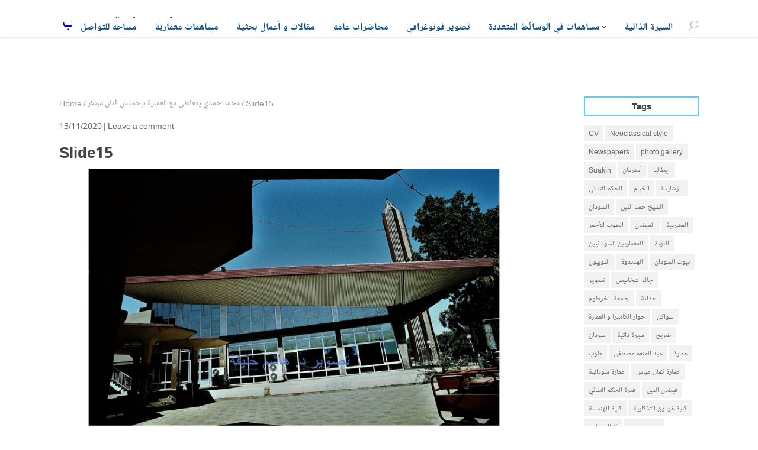

--- FILE ---
content_type: text/html; charset=UTF-8
request_url: https://drhashimk.com/%D9%85%D8%AD%D9%85%D8%AF-%D8%AD%D9%85%D8%AF%D9%8A-%D9%8A%D8%AA%D8%B9%D8%A7%D8%B7%D9%89-%D9%85%D8%B9-%D8%A7%D9%84%D8%B9%D9%85%D8%A7%D8%B1%D8%A9-%D8%A8%D8%A5%D8%AD%D8%B3%D8%A7%D8%B3-%D9%81%D9%86%D8%A7/slide15-25/
body_size: 20203
content:
<!DOCTYPE html>
<!--[if IE 6]>
<html id="ie6" dir="ltr" lang="en-US" prefix="og: https://ogp.me/ns#">
<![endif]-->
<!--[if IE 7]>
<html id="ie7" dir="ltr" lang="en-US" prefix="og: https://ogp.me/ns#">
<![endif]-->
<!--[if IE 8]>
<html id="ie8" dir="ltr" lang="en-US" prefix="og: https://ogp.me/ns#">
<![endif]-->
<!--[if !(IE 6) | !(IE 7) | !(IE 8) ]><!-->
<html dir="ltr" lang="en-US" prefix="og: https://ogp.me/ns#">
<!--<![endif]-->
<head>
    <meta charset="UTF-8" />
    <link rel="pingback" href="https://drhashimk.com/xmlrpc.php" />
    <!--[if lt IE 9]>
    <script src="https://drhashimk.com/wp-content/themes/mharty/js/html5.min.js" type="text/javascript"></script>
    <![endif]-->
    <script type="text/javascript"> document.documentElement.className = 'js';</script>
    <title>Slide15 | د. هاشم خليفة محجوب</title>

		<!-- All in One SEO 4.9.3 - aioseo.com -->
	<meta name="robots" content="max-image-preview:large" />
	<meta name="author" content="Hashim Khalifa"/>
	<link rel="canonical" href="https://drhashimk.com/%d9%85%d8%ad%d9%85%d8%af-%d8%ad%d9%85%d8%af%d9%8a-%d9%8a%d8%aa%d8%b9%d8%a7%d8%b7%d9%89-%d9%85%d8%b9-%d8%a7%d9%84%d8%b9%d9%85%d8%a7%d8%b1%d8%a9-%d8%a8%d8%a5%d8%ad%d8%b3%d8%a7%d8%b3-%d9%81%d9%86%d8%a7/slide15-25/" />
	<meta name="generator" content="All in One SEO (AIOSEO) 4.9.3" />
		<meta property="og:locale" content="en_US" />
		<meta property="og:site_name" content="الموقع الشخصي لـ د. هاشم خليفة محجوب" />
		<meta property="og:type" content="article" />
		<meta property="og:title" content="Slide15 | د. هاشم خليفة محجوب" />
		<meta property="og:url" content="https://drhashimk.com/%d9%85%d8%ad%d9%85%d8%af-%d8%ad%d9%85%d8%af%d9%8a-%d9%8a%d8%aa%d8%b9%d8%a7%d8%b7%d9%89-%d9%85%d8%b9-%d8%a7%d9%84%d8%b9%d9%85%d8%a7%d8%b1%d8%a9-%d8%a8%d8%a5%d8%ad%d8%b3%d8%a7%d8%b3-%d9%81%d9%86%d8%a7/slide15-25/" />
		<meta property="og:image" content="https://drhashimk.com/wp-content/uploads/2017/11/cover-hashim.jpg" />
		<meta property="og:image:secure_url" content="https://drhashimk.com/wp-content/uploads/2017/11/cover-hashim.jpg" />
		<meta property="og:image:width" content="485" />
		<meta property="og:image:height" content="487" />
		<meta property="article:published_time" content="2020-11-13T00:31:28+00:00" />
		<meta property="article:modified_time" content="2020-11-13T00:31:28+00:00" />
		<meta name="twitter:card" content="summary" />
		<meta name="twitter:title" content="Slide15 | د. هاشم خليفة محجوب" />
		<meta name="twitter:image" content="https://drhashimk.com/wp-content/uploads/2017/11/cover-hashim.jpg" />
		<script type="application/ld+json" class="aioseo-schema">
			{"@context":"https:\/\/schema.org","@graph":[{"@type":"BreadcrumbList","@id":"https:\/\/drhashimk.com\/%d9%85%d8%ad%d9%85%d8%af-%d8%ad%d9%85%d8%af%d9%8a-%d9%8a%d8%aa%d8%b9%d8%a7%d8%b7%d9%89-%d9%85%d8%b9-%d8%a7%d9%84%d8%b9%d9%85%d8%a7%d8%b1%d8%a9-%d8%a8%d8%a5%d8%ad%d8%b3%d8%a7%d8%b3-%d9%81%d9%86%d8%a7\/slide15-25\/#breadcrumblist","itemListElement":[{"@type":"ListItem","@id":"https:\/\/drhashimk.com#listItem","position":1,"name":"Home","item":"https:\/\/drhashimk.com","nextItem":{"@type":"ListItem","@id":"https:\/\/drhashimk.com\/%d9%85%d8%ad%d9%85%d8%af-%d8%ad%d9%85%d8%af%d9%8a-%d9%8a%d8%aa%d8%b9%d8%a7%d8%b7%d9%89-%d9%85%d8%b9-%d8%a7%d9%84%d8%b9%d9%85%d8%a7%d8%b1%d8%a9-%d8%a8%d8%a5%d8%ad%d8%b3%d8%a7%d8%b3-%d9%81%d9%86%d8%a7\/slide15-25\/#listItem","name":"Slide15"}},{"@type":"ListItem","@id":"https:\/\/drhashimk.com\/%d9%85%d8%ad%d9%85%d8%af-%d8%ad%d9%85%d8%af%d9%8a-%d9%8a%d8%aa%d8%b9%d8%a7%d8%b7%d9%89-%d9%85%d8%b9-%d8%a7%d9%84%d8%b9%d9%85%d8%a7%d8%b1%d8%a9-%d8%a8%d8%a5%d8%ad%d8%b3%d8%a7%d8%b3-%d9%81%d9%86%d8%a7\/slide15-25\/#listItem","position":2,"name":"Slide15","previousItem":{"@type":"ListItem","@id":"https:\/\/drhashimk.com#listItem","name":"Home"}}]},{"@type":"ItemPage","@id":"https:\/\/drhashimk.com\/%d9%85%d8%ad%d9%85%d8%af-%d8%ad%d9%85%d8%af%d9%8a-%d9%8a%d8%aa%d8%b9%d8%a7%d8%b7%d9%89-%d9%85%d8%b9-%d8%a7%d9%84%d8%b9%d9%85%d8%a7%d8%b1%d8%a9-%d8%a8%d8%a5%d8%ad%d8%b3%d8%a7%d8%b3-%d9%81%d9%86%d8%a7\/slide15-25\/#itempage","url":"https:\/\/drhashimk.com\/%d9%85%d8%ad%d9%85%d8%af-%d8%ad%d9%85%d8%af%d9%8a-%d9%8a%d8%aa%d8%b9%d8%a7%d8%b7%d9%89-%d9%85%d8%b9-%d8%a7%d9%84%d8%b9%d9%85%d8%a7%d8%b1%d8%a9-%d8%a8%d8%a5%d8%ad%d8%b3%d8%a7%d8%b3-%d9%81%d9%86%d8%a7\/slide15-25\/","name":"Slide15 | \u062f. \u0647\u0627\u0634\u0645 \u062e\u0644\u064a\u0641\u0629 \u0645\u062d\u062c\u0648\u0628","inLanguage":"en-US","isPartOf":{"@id":"https:\/\/drhashimk.com\/#website"},"breadcrumb":{"@id":"https:\/\/drhashimk.com\/%d9%85%d8%ad%d9%85%d8%af-%d8%ad%d9%85%d8%af%d9%8a-%d9%8a%d8%aa%d8%b9%d8%a7%d8%b7%d9%89-%d9%85%d8%b9-%d8%a7%d9%84%d8%b9%d9%85%d8%a7%d8%b1%d8%a9-%d8%a8%d8%a5%d8%ad%d8%b3%d8%a7%d8%b3-%d9%81%d9%86%d8%a7\/slide15-25\/#breadcrumblist"},"author":{"@id":"https:\/\/drhashimk.com\/author\/admin\/#author"},"creator":{"@id":"https:\/\/drhashimk.com\/author\/admin\/#author"},"datePublished":"2020-11-13T03:31:28+03:00","dateModified":"2020-11-13T03:31:28+03:00"},{"@type":"Person","@id":"https:\/\/drhashimk.com\/#person","name":"Hashim Khalifa"},{"@type":"Person","@id":"https:\/\/drhashimk.com\/author\/admin\/#author","url":"https:\/\/drhashimk.com\/author\/admin\/","name":"Hashim Khalifa"},{"@type":"WebSite","@id":"https:\/\/drhashimk.com\/#website","url":"https:\/\/drhashimk.com\/","name":"\u062f. \u0647\u0627\u0634\u0645 \u062e\u0644\u064a\u0641\u0629 \u0645\u062d\u062c\u0648\u0628","inLanguage":"en-US","publisher":{"@id":"https:\/\/drhashimk.com\/#person"}}]}
		</script>
		<!-- All in One SEO -->

<meta http-equiv="X-UA-Compatible" content="IE=edge"><meta name="viewport" content="width=device-width, initial-scale=1" /><meta property="og:site_name" content=" د. هاشم خليفة محجوب"/><meta property="og:url" content="https://drhashimk.com/%d9%85%d8%ad%d9%85%d8%af-%d8%ad%d9%85%d8%af%d9%8a-%d9%8a%d8%aa%d8%b9%d8%a7%d8%b7%d9%89-%d9%85%d8%b9-%d8%a7%d9%84%d8%b9%d9%85%d8%a7%d8%b1%d8%a9-%d8%a8%d8%a5%d8%ad%d8%b3%d8%a7%d8%b3-%d9%81%d9%86%d8%a7/slide15-25/"/><meta property="og:locale" content="en-US" /><meta name="twitter:card" content="summary_large_image"><meta property="og:title" content="Slide15"/><meta property="og:type" content="article"/><meta name="twitter:title" content="Slide15"><!-- Jetpack Site Verification Tags -->
<link rel='dns-prefetch' href='//stats.wp.com' />
<link rel='dns-prefetch' href='//fonts.googleapis.com' />
<link rel='dns-prefetch' href='//v0.wordpress.com' />
<link rel='dns-prefetch' href='//widgets.wp.com' />
<link rel='dns-prefetch' href='//s0.wp.com' />
<link rel='dns-prefetch' href='//0.gravatar.com' />
<link rel='dns-prefetch' href='//1.gravatar.com' />
<link rel='dns-prefetch' href='//2.gravatar.com' />
<link rel='dns-prefetch' href='//jetpack.wordpress.com' />
<link rel='dns-prefetch' href='//public-api.wordpress.com' />
<link rel='preconnect' href='//c0.wp.com' />
<link rel="alternate" type="application/rss+xml" title=" د. هاشم خليفة محجوب &raquo; Feed" href="https://drhashimk.com/feed/" />
<link rel="alternate" type="application/rss+xml" title=" د. هاشم خليفة محجوب &raquo; Comments Feed" href="https://drhashimk.com/comments/feed/" />
<link rel="alternate" type="application/rss+xml" title=" د. هاشم خليفة محجوب &raquo; Slide15 Comments Feed" href="https://drhashimk.com/%d9%85%d8%ad%d9%85%d8%af-%d8%ad%d9%85%d8%af%d9%8a-%d9%8a%d8%aa%d8%b9%d8%a7%d8%b7%d9%89-%d9%85%d8%b9-%d8%a7%d9%84%d8%b9%d9%85%d8%a7%d8%b1%d8%a9-%d8%a8%d8%a5%d8%ad%d8%b3%d8%a7%d8%b3-%d9%81%d9%86%d8%a7/slide15-25/feed/" />
<link rel="alternate" title="oEmbed (JSON)" type="application/json+oembed" href="https://drhashimk.com/wp-json/oembed/1.0/embed?url=https%3A%2F%2Fdrhashimk.com%2F%25d9%2585%25d8%25ad%25d9%2585%25d8%25af-%25d8%25ad%25d9%2585%25d8%25af%25d9%258a-%25d9%258a%25d8%25aa%25d8%25b9%25d8%25a7%25d8%25b7%25d9%2589-%25d9%2585%25d8%25b9-%25d8%25a7%25d9%2584%25d8%25b9%25d9%2585%25d8%25a7%25d8%25b1%25d8%25a9-%25d8%25a8%25d8%25a5%25d8%25ad%25d8%25b3%25d8%25a7%25d8%25b3-%25d9%2581%25d9%2586%25d8%25a7%2Fslide15-25%2F" />
<link rel="alternate" title="oEmbed (XML)" type="text/xml+oembed" href="https://drhashimk.com/wp-json/oembed/1.0/embed?url=https%3A%2F%2Fdrhashimk.com%2F%25d9%2585%25d8%25ad%25d9%2585%25d8%25af-%25d8%25ad%25d9%2585%25d8%25af%25d9%258a-%25d9%258a%25d8%25aa%25d8%25b9%25d8%25a7%25d8%25b7%25d9%2589-%25d9%2585%25d8%25b9-%25d8%25a7%25d9%2584%25d8%25b9%25d9%2585%25d8%25a7%25d8%25b1%25d8%25a9-%25d8%25a8%25d8%25a5%25d8%25ad%25d8%25b3%25d8%25a7%25d8%25b3-%25d9%2581%25d9%2586%25d8%25a7%2Fslide15-25%2F&#038;format=xml" />
<meta name="generator" content="Mharty 6.8.3"/><style id='wp-img-auto-sizes-contain-inline-css' type='text/css'>
img:is([sizes=auto i],[sizes^="auto," i]){contain-intrinsic-size:3000px 1500px}
/*# sourceURL=wp-img-auto-sizes-contain-inline-css */
</style>
<style id='wp-emoji-styles-inline-css' type='text/css'>

	img.wp-smiley, img.emoji {
		display: inline !important;
		border: none !important;
		box-shadow: none !important;
		height: 1em !important;
		width: 1em !important;
		margin: 0 0.07em !important;
		vertical-align: -0.1em !important;
		background: none !important;
		padding: 0 !important;
	}
/*# sourceURL=wp-emoji-styles-inline-css */
</style>
<style id='wp-block-library-inline-css' type='text/css'>
:root{--wp-block-synced-color:#7a00df;--wp-block-synced-color--rgb:122,0,223;--wp-bound-block-color:var(--wp-block-synced-color);--wp-editor-canvas-background:#ddd;--wp-admin-theme-color:#007cba;--wp-admin-theme-color--rgb:0,124,186;--wp-admin-theme-color-darker-10:#006ba1;--wp-admin-theme-color-darker-10--rgb:0,107,160.5;--wp-admin-theme-color-darker-20:#005a87;--wp-admin-theme-color-darker-20--rgb:0,90,135;--wp-admin-border-width-focus:2px}@media (min-resolution:192dpi){:root{--wp-admin-border-width-focus:1.5px}}.wp-element-button{cursor:pointer}:root .has-very-light-gray-background-color{background-color:#eee}:root .has-very-dark-gray-background-color{background-color:#313131}:root .has-very-light-gray-color{color:#eee}:root .has-very-dark-gray-color{color:#313131}:root .has-vivid-green-cyan-to-vivid-cyan-blue-gradient-background{background:linear-gradient(135deg,#00d084,#0693e3)}:root .has-purple-crush-gradient-background{background:linear-gradient(135deg,#34e2e4,#4721fb 50%,#ab1dfe)}:root .has-hazy-dawn-gradient-background{background:linear-gradient(135deg,#faaca8,#dad0ec)}:root .has-subdued-olive-gradient-background{background:linear-gradient(135deg,#fafae1,#67a671)}:root .has-atomic-cream-gradient-background{background:linear-gradient(135deg,#fdd79a,#004a59)}:root .has-nightshade-gradient-background{background:linear-gradient(135deg,#330968,#31cdcf)}:root .has-midnight-gradient-background{background:linear-gradient(135deg,#020381,#2874fc)}:root{--wp--preset--font-size--normal:16px;--wp--preset--font-size--huge:42px}.has-regular-font-size{font-size:1em}.has-larger-font-size{font-size:2.625em}.has-normal-font-size{font-size:var(--wp--preset--font-size--normal)}.has-huge-font-size{font-size:var(--wp--preset--font-size--huge)}.has-text-align-center{text-align:center}.has-text-align-left{text-align:left}.has-text-align-right{text-align:right}.has-fit-text{white-space:nowrap!important}#end-resizable-editor-section{display:none}.aligncenter{clear:both}.items-justified-left{justify-content:flex-start}.items-justified-center{justify-content:center}.items-justified-right{justify-content:flex-end}.items-justified-space-between{justify-content:space-between}.screen-reader-text{border:0;clip-path:inset(50%);height:1px;margin:-1px;overflow:hidden;padding:0;position:absolute;width:1px;word-wrap:normal!important}.screen-reader-text:focus{background-color:#ddd;clip-path:none;color:#444;display:block;font-size:1em;height:auto;left:5px;line-height:normal;padding:15px 23px 14px;text-decoration:none;top:5px;width:auto;z-index:100000}html :where(.has-border-color){border-style:solid}html :where([style*=border-top-color]){border-top-style:solid}html :where([style*=border-right-color]){border-right-style:solid}html :where([style*=border-bottom-color]){border-bottom-style:solid}html :where([style*=border-left-color]){border-left-style:solid}html :where([style*=border-width]){border-style:solid}html :where([style*=border-top-width]){border-top-style:solid}html :where([style*=border-right-width]){border-right-style:solid}html :where([style*=border-bottom-width]){border-bottom-style:solid}html :where([style*=border-left-width]){border-left-style:solid}html :where(img[class*=wp-image-]){height:auto;max-width:100%}:where(figure){margin:0 0 1em}html :where(.is-position-sticky){--wp-admin--admin-bar--position-offset:var(--wp-admin--admin-bar--height,0px)}@media screen and (max-width:600px){html :where(.is-position-sticky){--wp-admin--admin-bar--position-offset:0px}}

/*# sourceURL=wp-block-library-inline-css */
</style><link rel='stylesheet' id='mediaelement-css' href='https://c0.wp.com/c/6.9/wp-includes/js/mediaelement/mediaelementplayer-legacy.min.css' type='text/css' media='all' />
<link rel='stylesheet' id='wp-mediaelement-css' href='https://c0.wp.com/c/6.9/wp-includes/js/mediaelement/wp-mediaelement.min.css' type='text/css' media='all' />
<style id='global-styles-inline-css' type='text/css'>
:root{--wp--preset--aspect-ratio--square: 1;--wp--preset--aspect-ratio--4-3: 4/3;--wp--preset--aspect-ratio--3-4: 3/4;--wp--preset--aspect-ratio--3-2: 3/2;--wp--preset--aspect-ratio--2-3: 2/3;--wp--preset--aspect-ratio--16-9: 16/9;--wp--preset--aspect-ratio--9-16: 9/16;--wp--preset--color--black: #000000;--wp--preset--color--cyan-bluish-gray: #abb8c3;--wp--preset--color--white: #ffffff;--wp--preset--color--pale-pink: #f78da7;--wp--preset--color--vivid-red: #cf2e2e;--wp--preset--color--luminous-vivid-orange: #ff6900;--wp--preset--color--luminous-vivid-amber: #fcb900;--wp--preset--color--light-green-cyan: #7bdcb5;--wp--preset--color--vivid-green-cyan: #00d084;--wp--preset--color--pale-cyan-blue: #8ed1fc;--wp--preset--color--vivid-cyan-blue: #0693e3;--wp--preset--color--vivid-purple: #9b51e0;--wp--preset--gradient--vivid-cyan-blue-to-vivid-purple: linear-gradient(135deg,rgb(6,147,227) 0%,rgb(155,81,224) 100%);--wp--preset--gradient--light-green-cyan-to-vivid-green-cyan: linear-gradient(135deg,rgb(122,220,180) 0%,rgb(0,208,130) 100%);--wp--preset--gradient--luminous-vivid-amber-to-luminous-vivid-orange: linear-gradient(135deg,rgb(252,185,0) 0%,rgb(255,105,0) 100%);--wp--preset--gradient--luminous-vivid-orange-to-vivid-red: linear-gradient(135deg,rgb(255,105,0) 0%,rgb(207,46,46) 100%);--wp--preset--gradient--very-light-gray-to-cyan-bluish-gray: linear-gradient(135deg,rgb(238,238,238) 0%,rgb(169,184,195) 100%);--wp--preset--gradient--cool-to-warm-spectrum: linear-gradient(135deg,rgb(74,234,220) 0%,rgb(151,120,209) 20%,rgb(207,42,186) 40%,rgb(238,44,130) 60%,rgb(251,105,98) 80%,rgb(254,248,76) 100%);--wp--preset--gradient--blush-light-purple: linear-gradient(135deg,rgb(255,206,236) 0%,rgb(152,150,240) 100%);--wp--preset--gradient--blush-bordeaux: linear-gradient(135deg,rgb(254,205,165) 0%,rgb(254,45,45) 50%,rgb(107,0,62) 100%);--wp--preset--gradient--luminous-dusk: linear-gradient(135deg,rgb(255,203,112) 0%,rgb(199,81,192) 50%,rgb(65,88,208) 100%);--wp--preset--gradient--pale-ocean: linear-gradient(135deg,rgb(255,245,203) 0%,rgb(182,227,212) 50%,rgb(51,167,181) 100%);--wp--preset--gradient--electric-grass: linear-gradient(135deg,rgb(202,248,128) 0%,rgb(113,206,126) 100%);--wp--preset--gradient--midnight: linear-gradient(135deg,rgb(2,3,129) 0%,rgb(40,116,252) 100%);--wp--preset--font-size--small: 13px;--wp--preset--font-size--medium: 20px;--wp--preset--font-size--large: 36px;--wp--preset--font-size--x-large: 42px;--wp--preset--spacing--20: 0.44rem;--wp--preset--spacing--30: 0.67rem;--wp--preset--spacing--40: 1rem;--wp--preset--spacing--50: 1.5rem;--wp--preset--spacing--60: 2.25rem;--wp--preset--spacing--70: 3.38rem;--wp--preset--spacing--80: 5.06rem;--wp--preset--shadow--natural: 6px 6px 9px rgba(0, 0, 0, 0.2);--wp--preset--shadow--deep: 12px 12px 50px rgba(0, 0, 0, 0.4);--wp--preset--shadow--sharp: 6px 6px 0px rgba(0, 0, 0, 0.2);--wp--preset--shadow--outlined: 6px 6px 0px -3px rgb(255, 255, 255), 6px 6px rgb(0, 0, 0);--wp--preset--shadow--crisp: 6px 6px 0px rgb(0, 0, 0);}:where(.is-layout-flex){gap: 0.5em;}:where(.is-layout-grid){gap: 0.5em;}body .is-layout-flex{display: flex;}.is-layout-flex{flex-wrap: wrap;align-items: center;}.is-layout-flex > :is(*, div){margin: 0;}body .is-layout-grid{display: grid;}.is-layout-grid > :is(*, div){margin: 0;}:where(.wp-block-columns.is-layout-flex){gap: 2em;}:where(.wp-block-columns.is-layout-grid){gap: 2em;}:where(.wp-block-post-template.is-layout-flex){gap: 1.25em;}:where(.wp-block-post-template.is-layout-grid){gap: 1.25em;}.has-black-color{color: var(--wp--preset--color--black) !important;}.has-cyan-bluish-gray-color{color: var(--wp--preset--color--cyan-bluish-gray) !important;}.has-white-color{color: var(--wp--preset--color--white) !important;}.has-pale-pink-color{color: var(--wp--preset--color--pale-pink) !important;}.has-vivid-red-color{color: var(--wp--preset--color--vivid-red) !important;}.has-luminous-vivid-orange-color{color: var(--wp--preset--color--luminous-vivid-orange) !important;}.has-luminous-vivid-amber-color{color: var(--wp--preset--color--luminous-vivid-amber) !important;}.has-light-green-cyan-color{color: var(--wp--preset--color--light-green-cyan) !important;}.has-vivid-green-cyan-color{color: var(--wp--preset--color--vivid-green-cyan) !important;}.has-pale-cyan-blue-color{color: var(--wp--preset--color--pale-cyan-blue) !important;}.has-vivid-cyan-blue-color{color: var(--wp--preset--color--vivid-cyan-blue) !important;}.has-vivid-purple-color{color: var(--wp--preset--color--vivid-purple) !important;}.has-black-background-color{background-color: var(--wp--preset--color--black) !important;}.has-cyan-bluish-gray-background-color{background-color: var(--wp--preset--color--cyan-bluish-gray) !important;}.has-white-background-color{background-color: var(--wp--preset--color--white) !important;}.has-pale-pink-background-color{background-color: var(--wp--preset--color--pale-pink) !important;}.has-vivid-red-background-color{background-color: var(--wp--preset--color--vivid-red) !important;}.has-luminous-vivid-orange-background-color{background-color: var(--wp--preset--color--luminous-vivid-orange) !important;}.has-luminous-vivid-amber-background-color{background-color: var(--wp--preset--color--luminous-vivid-amber) !important;}.has-light-green-cyan-background-color{background-color: var(--wp--preset--color--light-green-cyan) !important;}.has-vivid-green-cyan-background-color{background-color: var(--wp--preset--color--vivid-green-cyan) !important;}.has-pale-cyan-blue-background-color{background-color: var(--wp--preset--color--pale-cyan-blue) !important;}.has-vivid-cyan-blue-background-color{background-color: var(--wp--preset--color--vivid-cyan-blue) !important;}.has-vivid-purple-background-color{background-color: var(--wp--preset--color--vivid-purple) !important;}.has-black-border-color{border-color: var(--wp--preset--color--black) !important;}.has-cyan-bluish-gray-border-color{border-color: var(--wp--preset--color--cyan-bluish-gray) !important;}.has-white-border-color{border-color: var(--wp--preset--color--white) !important;}.has-pale-pink-border-color{border-color: var(--wp--preset--color--pale-pink) !important;}.has-vivid-red-border-color{border-color: var(--wp--preset--color--vivid-red) !important;}.has-luminous-vivid-orange-border-color{border-color: var(--wp--preset--color--luminous-vivid-orange) !important;}.has-luminous-vivid-amber-border-color{border-color: var(--wp--preset--color--luminous-vivid-amber) !important;}.has-light-green-cyan-border-color{border-color: var(--wp--preset--color--light-green-cyan) !important;}.has-vivid-green-cyan-border-color{border-color: var(--wp--preset--color--vivid-green-cyan) !important;}.has-pale-cyan-blue-border-color{border-color: var(--wp--preset--color--pale-cyan-blue) !important;}.has-vivid-cyan-blue-border-color{border-color: var(--wp--preset--color--vivid-cyan-blue) !important;}.has-vivid-purple-border-color{border-color: var(--wp--preset--color--vivid-purple) !important;}.has-vivid-cyan-blue-to-vivid-purple-gradient-background{background: var(--wp--preset--gradient--vivid-cyan-blue-to-vivid-purple) !important;}.has-light-green-cyan-to-vivid-green-cyan-gradient-background{background: var(--wp--preset--gradient--light-green-cyan-to-vivid-green-cyan) !important;}.has-luminous-vivid-amber-to-luminous-vivid-orange-gradient-background{background: var(--wp--preset--gradient--luminous-vivid-amber-to-luminous-vivid-orange) !important;}.has-luminous-vivid-orange-to-vivid-red-gradient-background{background: var(--wp--preset--gradient--luminous-vivid-orange-to-vivid-red) !important;}.has-very-light-gray-to-cyan-bluish-gray-gradient-background{background: var(--wp--preset--gradient--very-light-gray-to-cyan-bluish-gray) !important;}.has-cool-to-warm-spectrum-gradient-background{background: var(--wp--preset--gradient--cool-to-warm-spectrum) !important;}.has-blush-light-purple-gradient-background{background: var(--wp--preset--gradient--blush-light-purple) !important;}.has-blush-bordeaux-gradient-background{background: var(--wp--preset--gradient--blush-bordeaux) !important;}.has-luminous-dusk-gradient-background{background: var(--wp--preset--gradient--luminous-dusk) !important;}.has-pale-ocean-gradient-background{background: var(--wp--preset--gradient--pale-ocean) !important;}.has-electric-grass-gradient-background{background: var(--wp--preset--gradient--electric-grass) !important;}.has-midnight-gradient-background{background: var(--wp--preset--gradient--midnight) !important;}.has-small-font-size{font-size: var(--wp--preset--font-size--small) !important;}.has-medium-font-size{font-size: var(--wp--preset--font-size--medium) !important;}.has-large-font-size{font-size: var(--wp--preset--font-size--large) !important;}.has-x-large-font-size{font-size: var(--wp--preset--font-size--x-large) !important;}
/*# sourceURL=global-styles-inline-css */
</style>

<style id='classic-theme-styles-inline-css' type='text/css'>
/*! This file is auto-generated */
.wp-block-button__link{color:#fff;background-color:#32373c;border-radius:9999px;box-shadow:none;text-decoration:none;padding:calc(.667em + 2px) calc(1.333em + 2px);font-size:1.125em}.wp-block-file__button{background:#32373c;color:#fff;text-decoration:none}
/*# sourceURL=/wp-includes/css/classic-themes.min.css */
</style>
<link rel='stylesheet' id='gdm-gutenberg-block-backend-js-css' href='https://drhashimk.com/wp-content/plugins/google-drive-embedder/css/gdm-blocks.css?ver=5.3.0' type='text/css' media='all' />
<link rel='stylesheet' id='photocrati-image_protection-css-css' href='https://drhashimk.com/wp-content/plugins/nextgen-gallery-plus/modules/image_protection/static/custom.css?ver=6.9' type='text/css' media='all' />
<link rel='stylesheet' id='mh-gf-notonaskharabicui-css' href='https://fonts.googleapis.com/earlyaccess/notonaskharabicui.css' type='text/css' media='all' />
<link rel='stylesheet' id='mharty-style-css' href='https://drhashimk.com/wp-content/themes/mharty/css/style-ltr.css?ver=6.8.3' type='text/css' media='all' />
<link rel='stylesheet' id='jetpack_likes-css' href='https://c0.wp.com/p/jetpack/15.4/modules/likes/style.css' type='text/css' media='all' />
<link rel='stylesheet' id='mh_author_page_cover-css' href='https://drhashimk.com/wp-content/plugins/mh-author-page-cover/assets/css/style-ltr.css?ver=2.3.0' type='text/css' media='all' />
<link rel='stylesheet' id='mh-loveit-css-css' href='https://drhashimk.com/wp-content/plugins/mh-loveit/assets/css/style-ltr.css?ver=3.3.0' type='text/css' media='all' />
<link rel='stylesheet' id='mh-magazine-css-css' href='https://drhashimk.com/wp-content/plugins/mh-magazine/assets/css/style-ltr.css?ver=5.3.0' type='text/css' media='all' />
<link rel='stylesheet' id='mh-reviews-style-css' href='https://drhashimk.com/wp-content/plugins/mh-reviews/assets/css/style-ltr.css?ver=2.4.0' type='text/css' media='all' />
<link rel='stylesheet' id='mhsc_shortcodes-css' href='https://drhashimk.com/wp-content/plugins/mh-shortcodes//css/mhsc_shortcodes.css' type='text/css' media='all' />
<script type="text/javascript" id="image-watermark-no-right-click-js-before">
/* <![CDATA[ */
var iwArgsNoRightClick = {"rightclick":"Y","draganddrop":"Y","devtools":"Y","enableToast":"Y","toastMessage":"This content is protected"};

//# sourceURL=image-watermark-no-right-click-js-before
/* ]]> */
</script>
<script type="text/javascript" src="https://drhashimk.com/wp-content/plugins/image-watermark/js/no-right-click.js?ver=2.0.4" id="image-watermark-no-right-click-js"></script>
<script type="text/javascript" src="https://c0.wp.com/c/6.9/wp-includes/js/jquery/jquery.min.js" id="jquery-core-js"></script>
<script type="text/javascript" src="https://c0.wp.com/c/6.9/wp-includes/js/jquery/jquery-migrate.min.js" id="jquery-migrate-js"></script>
<script type="text/javascript" src="https://drhashimk.com/wp-content/plugins/nextgen-gallery-plus/modules/image_protection/static/pressure.js?ver=6.9" id="pressure-js"></script>
<script type="text/javascript" id="photocrati-image_protection-js-js-extra">
/* <![CDATA[ */
var photocrati_image_protection_global = {"enabled":"1"};
//# sourceURL=photocrati-image_protection-js-js-extra
/* ]]> */
</script>
<script type="text/javascript" src="https://drhashimk.com/wp-content/plugins/nextgen-gallery-plus/modules/image_protection/static/custom.js?ver=2.2.0" id="photocrati-image_protection-js-js"></script>
<script type="text/javascript" src="https://drhashimk.com/wp-content/plugins/wp-image-zoooom/assets/js/jquery.image_zoom.min.js?ver=1.60" id="image_zoooom-js" defer="defer" data-wp-strategy="defer" fetchpriority="low"></script>
<script type="text/javascript" id="image_zoooom-init-js-extra">
/* <![CDATA[ */
var IZ = {"options":[],"with_woocommerce":"0","exchange_thumbnails":"1","enable_mobile":"0","woo_categories":"0","woo_slider":"0","enable_surecart":"0"};
//# sourceURL=image_zoooom-init-js-extra
/* ]]> */
</script>
<script type="text/javascript" src="https://drhashimk.com/wp-content/plugins/wp-image-zoooom/assets/js/image_zoom-init.js?ver=1.60" id="image_zoooom-init-js" defer="defer" data-wp-strategy="defer" fetchpriority="low"></script>
<link rel="https://api.w.org/" href="https://drhashimk.com/wp-json/" /><link rel="alternate" title="JSON" type="application/json" href="https://drhashimk.com/wp-json/wp/v2/media/12259" /><link rel="EditURI" type="application/rsd+xml" title="RSD" href="https://drhashimk.com/xmlrpc.php?rsd" />
<meta name="generator" content="WordPress 6.9" />
<link rel='shortlink' href='https://drhashimk.com/?p=12259' />
	<style>img#wpstats{display:none}</style>
		<style class="mh_reviews_custmoizer_css" type="text/css">
.mh_reviews_overall_percent .mh-reviews-meta .mh-reviews-meta-score-content {background-color:#f4c500; color:#ffffff;}
.mh-reviews-meta .mh-reviews-meta-score-bg{ background-color: rgba(244, 197, 0, 0.2);}
.mh-reviews-meta .mh-reviews-meta-score-star, .mh-reviews-meta .mh-reviews-star-rating{ color:#f4c500;}
.mh-reviews-meta .mh-reviews-meta-score{color:#ffffff;}
.mh-reviews-star-rating, .mh-reviews-star-rating, .mh-reviews-meta-score-star{ color: #f4c500; }
.mh-review-features .mh-score-bar {background-color:#f4c500; color:#ffffff;}
.mh-review-features .mh-score-bar-bg{ background-color: rgba(244, 197, 0, 0.2);}
.mh-reviews-box{ background-color:#f8f8f8; color:#444444;}
</style><style class="mh_custmoizer_css" type="text/css">
a,
.link_style_accent .mh-the-content a,
.link_style_fx .mh-the-content a,
.link_style_accent .widget_text a,
.link_style_fx .widget_text a,
.nav-single a,
.product_meta a{
    color: ;
}
body{
    color: ;
}
.widget_text a,
.mh-the-content a{
  color: ;
  border-bottom-color: ;
}

.link_style_accent .mh-the-content a,
.link_style_fx .mh-the-content a,
.link_style_fx .mh-the-content a,
.link_style_accent .widget_text a,
.link_style_fx .widget_text a,
.link_style_fx .widget_text a{
  border-bottom-color: ;
}
.link_style_fx .mh-the-content a:hover,
.link_style_hover .mh-the-content a:hover,
.link_style_fx .widget_text a:hover,
.link_style_hover .widget_text a:hover{
  color: ;
  border-bottom-color: ;
}
h1,
h2,
h3,
h4,
h5,
h6 {
    color: #444444;
}
.entry-content tr th,
.entry-content thead th{
    color: #444444;
}
.mhc_blurb a .mhc_blurb_content p {
    color: ;
}

.mhc_widget:not(.widget_text) a {
    color: #666666!important;
}

.widgettitle {
    color: ;
}

.mh_widget_title_style_line .widgettitle,
.mh_widget_title_style_border .widgettitle,
.mh_widget_title_style_smallborder .widgettitle {
    border-color: ;
}

.mh_widget_title_style_box .widgettitle,
.mh_widget_title_style_arrow .widgettitle {
    background-color: #444444;
}

.mh_widget_title_style_arrow .widgettitle:after {
    border-top-color: #444444;
}

body {
	background-color: }
  @media only screen and (min-width: 981px) {	.mh_logo{
		float: left;
	}
  .mh_extra_logo {
		float: right;
	}
	  }   @media only screen and (max-width: 980px) {
	.mh_logo{
		float: left;
		line-height: 40px;
	}
	.mh_extra_logo {
		float: right;
	}
	#main-header .header-name,
	#main-header .header-tagline{
		line-height: normal;
	}
	
  } 
.mhc_counter_amount,
.mhc_pricing_default .mhc_featured_table .mhc_pricing_heading,
.mh_quote_content,
.mh_link_content,
.mh_audio_content {
    background-color: ;
}

 
#main-header {
	-webkit-box-shadow: 0 0 3px 0 rgba(0, 0, 0, 0.22);
	box-shadow: 0 0 3px 0 rgba(0, 0, 0, 0.22);
}

#main-header,
#main-header .nav li ul,
.mh-search-form,
.mobile-menu-sticky-icon{
    background-color: #ffffff;
}

#main-header .nav li ul,
.mh-search-form {
    background-color: #dee3ef;
}
#main-header {
	background: #ffffff;
	background: -webkit-gradient(linear, left top, right top, color-stop(0%, #ffffff), color-stop(100%, #ffffff));
	background: linear-gradient(to right, #ffffff 0%, #ffffff 100%);
	filter: progid:DXImageTransform.Microsoft.gradient(startColorstr='#ffffff', endColorstr='#ffffff', GradientType=1);
}


#top-header,
#mh-secondary-nav li ul,
#mh-secondary-nav li.mega-menu ul,
#mh-secondary-nav li.no-mega-menu ul {
    background-color: ;
}
.mh-app-nav {
	background-color: #f4f4f4;
}
#top-menu > li.mhc-menu-highlight,
.fullwidth-menu > li.mhc-menu-highlight,
#top-menu li > .sub-menu li.mhc-menu-highlight > a,
.fullwidth-menu li > .sub-menu li.mhc-menu-highlight > a,
#mh-secondary-nav > li.mhc-menu-highlight,
#mh-secondary-nav li > .sub-menu li.mhc-menu-highlight > a,
.app-menu li.mhc-menu-highlight > a,
#top-menu > li.current-menu-ancestor.mhc-menu-highlight,
#top-menu > li.current-menu-item.mhc-menu-highlight,
.bottom-nav > li.mhc-menu-highlight,
.mh-top-cta-button.mh-cta-button-solid a{
    background-color: !important;
}
.mh-top-cta-button.mh-cta-button-border a{
  border: 1px solid  !important;
  color: !important;
}
#top-menu > li.mhc-menu-highlight > a,
.fullwidth-menu > li.mhc-menu-highlight > a,
#top-menu li > .sub-menu li.mhc-menu-highlight > a,
.fullwidth-menu li > .sub-menu li.mhc-menu-highlight > a,
#mh-secondary-nav > li.mhc-menu-highlight > a,
#mh-secondary-nav li > .sub-menu li.mhc-menu-highlight > a,
.app-menu li.mhc-menu-highlight > a,
.bottom-nav > li.mhc-menu-highlight > a,
.mh-top-cta-button.mh-cta-button-solid a{
    color: #ffffff!important;
}
.mh-top-cta-button.mh-cta-button-border a{
  background-color: #ffffff!important;
}
.mhc_filterable_portfolio .mhc_portfolio_filters li a span,
.mhc_button_solid,
.mhc_wpcf7_solid .wpcf7-form input[type="submit"],
.mh-tags .tag-links a,
.bbp-topic-tags a,
.nav li a em,
.menu li a em,
.mh_adjust_bg,
.edd-submit.button.gray{
    background: !important;
}
.mh-social-accent-color.mh-social-solid-color li{
    background-color: ;
}

.comment-reply-link,
#cancel-comment-reply-link,
.form-submit input,
.mhc_pricing_default .mhc_sum,
.mhc_pricing li a,
.mhc_pricing_default .mhc_pricing_table_button.mhc_button_transparent,
.mh-loveit-container .mh-loveit.loved.mh_share_accent .icon-icon_heart,
.mh_password_protected_form .mh_submit_button,
.bbp-submit-wrapper button.button,
.mh_widget_info_inner p i,
button.mhc_search_bar_submit i,
.mh-social-accent-color li a,
.search-form-button-icon{
    color: !important;
}

#main-header .header-name{
  color: ;
}
#main-header .header-tagline{
    color: #095087;
}


  
.mhc_widget li a:hover,
.mhc_bg_layout_light .mhc_promo_button.mhc_transify,
.mhc_bg_layout_light .mhc_more_button,
.mhc_filterable_portfolio .mhc_portfolio_filters li a.active,
.mhc_filterable_portfolio .mhc_portofolio_pagination ul li a.active,
.mhc_gallery .mhc_gallery_pagination ul li a.active,
.wp-pagenavi span.current,
.wp-pagenavi a:hover,
.mhc_contact_submit.mhc_button_transparent,
.mhc_wpcf7_transparent .wpcf7-form input[type="submit"],
.mhc_bg_layout_light .mhc_newsletter_button,
.mhc_bg_layout_light .mhc_mailpoet_form .wysija-submit,
.bbp-topics-front ul.super-sticky:after,
.bbp-topics ul.super-sticky:after,
.bbp-topics ul.sticky:after,
.bbp-forum-content ul.sticky:after {
    color: !important;
}

blockquote,
.footer-widget li:before,
.mhc_pricing_default .mhc_pricing li:before,
.mhc_button_solid,
.mhc_wpcf7_solid .wpcf7-form input[type="submit"],
.mh_password_protected_form .mh_submit_button,
#bbpress-forums .bbp-forums-list,
.bbp-topics-front ul.super-sticky,
#bbpress-forums li.bbp-body ul.topic.super-sticky,
#bbpress-forums li.bbp-body ul.topic.sticky,
.bbp-forum-content ul.sticky,
.mhc_pricing_neon .mhc_featured_table,
.mh-social-accent-color li,
.mhc_contact_submit_message,
  .mh_search_bar_shortcode .mhc_search_bar_form .mhc_search_bar_input .mhc_search_bar_field:focus,
  .mh_search_bar_shortcode .mhc_search_bar_form .mhc_search_bar_input .mhc_search_bar_field:active{
    border-color: ;
}

#bbpress-forums .hentry div.bbp-reply-content:before,
#bbpress-forums .hentry div.bbp-topic-content:before {
    border-right-color: ;
}

.rtl #bbpress-forums .hentry div.bbp-reply-content:before,
.rtl #bbpress-forums .hentry div.bbp-topic-content:before {
    border-left-color: ;
    border-right-color: transparent;
}

#main-footer {
    background-color: #939393;
}

#footer-bottom {
    background-color: #111111;
}

.footer-widget {
    color: #ffffff;
}

.footer-widget a,
.bottom-nav a,
#footer-widgets .footer-widget li a {
    color: #ffffff!important;
}

.footer-widget h4.title {
    color: ;
}

.mh_widget_title_style_line .footer-widget h4.title,
.mh_widget_title_style_border .footer-widget h4.title,
.mh_widget_title_style_smallborder .footer-widget h4.title {
    border-color: ;
}

.mh_widget_title_style_box .footer-widget h4.title,
.mh_widget_title_style_arrow .footer-widget h4.title {
    background-color: #ffffff;
}

.mh_widget_title_style_arrow .footer-widget h4.title::after {
    border-top-color: #ffffff;
}

#footer-info {
    color: #f2f2f2;
}

#footer-info a {
    color: #efefef;
}

#top-menu a,
.mh-top-cta-text a{
    color: #095087;
}

#mh-top-navigation .mh_search_icon,
#mh-top-navigation .mh_top_cta_icon,
#mh-top-navigation .mh-cart-icon,
#mh-top-navigation .mh-cart-count{
    color: rgba(0, 0, 0, 0.4)!important;
}

.mh-top-navigation-icons > .mobile-menu-trigger-icon .sandwich-inner,
.mh-top-navigation-icons > .mobile-menu-trigger-icon .sandwich-inner:after,
.mh-top-navigation-icons > .mobile-menu-trigger-icon .sandwich-inner:before,
.mobile-menu-sticky-icon  .sandwich-inner,
.mobile-menu-sticky-icon  .sandwich-inner:after,
.mobile-menu-sticky-icon  .sandwich-inner:before{
    background-color: rgba(0, 0, 0, 0.4)!important;
}

#top-menu > li.current-menu-ancestor > a,
#top-menu > li.current-menu-item > a,
.mh_nav_text_color_light #top-menu li.current-menu-ancestor > a,
.mh_nav_text_color_light .mh_nav_text_color_light #top-menu li.current-menu-item > a {
    color: #002b00;
}

#top-menu > li {
	background-color: #ffffff;
}

#top-menu > li.current-menu-ancestor,
#top-menu > li.current-menu-item {
	background-color: !important;
}
#top-menu > li:hover {
    background-color: ;
}
#top-menu > li:hover > a,
.mh_nav_text_color_light #top-menu li:hover > a,
.mh_nav_text_color_dark #top-menu li:hover > a{
    color: #002b00;
}
#logo,
#sticky_logo,
.mh_extra_logo img{
	height: 15px;
}
.mh_logo,
.mh_extra_logo,
#top-menu > li > a,
#mh_top_search,
.mh-top-cta,
.mh-top-navigation-icons > .mobile-menu-trigger-icon,
#mh-top-navigation .mh_cart_wrapper {
	line-height: 30px;
}
.mh-top-cta.mh-top-cta-text,
#top-menu > li > a .mhc-menu-item-link-head {
	line-height: 33px;
}

.mh_logo,
.mh_extra_logo{
	height: 30px;
}

.mh_logo img,
.mh_extra_logo img{
	padding: 7.5px 0;
}

#top-menu li.mega-menu > ul,
.mh-search-form,
.nav li ul {
	top: auto;
}

#top-menu .menu-item-has-children > a:first-child:after {
	line-height: 30px;
}
@media only screen and (min-width: 981px) {
.mh_header_style_centered #top-menu li.mega-menu > ul,
.mh_header_style_centered .mh-search-form {
	top: 60px;
}

.mh_header_style_centeredx #top-menu li.mega-menu > ul,
.mh_header_style_centeredx .mh-search-form {
	top: 30px;
}
}
  @media only screen and (max-width: 980px) {

	#mh-secondary-nav {
		display: none;
	}
	.mh_extra_logo {
		display: none;
	}
	.mhc_scroll_top {
		display: none !important;
	}
	.mh-top-cta-1 {
		display: none;
	}
	.mh-top-cta-2 {
		display: none;
	}
	.mh_fixed_top.mh_secondary_nav_above #page-container {
		padding-top: 0 !important;
	}
	.mh_fixed_top.mh_secondary_nav_above #main-header{
		top: 0 !important;
	}
  } @media only screen and (min-width: 981px) {
	#mh-top-navigation .mobile-menu-trigger-icon,
  .mh_vertical_nav #main-header .mobile-menu-trigger-icon,
  .mobile-menu-sticky-icon{
		display: none !important;
	}
}
@media only screen and (max-width: 980px) {
  }

.mh_share .mh_share_accent li {
    border-color: ;
}
.mh_share .mh_share_accent.mh_share_border li span,
.mh_share .mh_share_accent.mh_share_border li i {
    color: ;
}
.mh_share .mh_share_accent.mh_share_solid li {
    background-color: ;
}
.mh_share .mh_share_accent.mh_share_solid li span,
.mh_share .mh_share_accent.mh_share_solid li i {
    color: #ffffff;
}
#mh-main-area h1, #mh-main-area h2, #mh-main-area h3, #mh-main-area h4, #mh-main-area h5, #mh-main-area h6 { font-weight: bold; }@media only screen and (min-width: 981px) {
#top-menu > li > a,
.mh-top-cta.mh-top-cta-text{
	font-size: 16px;
}
#top-menu li li a,
#main-header .mh-cart-container h2 {
	font-size: 16px;
}

#top-menu li li .mhc-menu-desc,
#main-header .mh-cart-container {
	font-size: 13px;
}
#top-header #mh-info,
#mh-secondary-nav li li a,
#mh-secondary-nav li a,
#top-header .mh-cart-container h2 {
	font-size: 13px;
}

#top-header .mhc-menu-desc,
#top-header .mh-cart-container {
	font-size: 11px;
}
.app-nav {
	font-size: 14px;
}

.app-nav .mhc-menu-desc {
	font-size: 12px;
}
#top-menu a, #top-menu h3, .mh-top-cta a, #main-header .mh-cart-container h2 { font-weight: bold; }#main-header .header-name { font-weight: bold; }} /*min-width: 981px*/
@media only screen and (max-width: 980px) {
body, p {
	line-height: 1.2em;
}
#mh-main-area h1 {
	font-size: 22px;
}
#mh-main-area h2 {
	font-size: 18px;
}
#mh-main-area h3 {
	font-size: 16px;
}
#mh-main-area h4 {
	font-size: 15px;
}
#mh-main-area h5 {
	font-size: 13px;
}
#mh-main-area h6 {
	font-size: 11px;
}
#mh-main-area h1,
#mh-main-area h2,
#mh-main-area h3,
#mh-main-area h4,
#mh-main-area h5,
#mh-main-area h6 {
	line-height: 1.1em;
}

.app-nav {
	font-size: 14px;
}
.app-nav .mhc-menu-desc {
	font-size: 12px;
}
}/*max-width: 980px*/   
.um a.um-link,
.um .um-tip:hover,
.um .um-field-radio.active:not(.um-field-radio-state-disabled) i,
.um .um-field-checkbox.active:not(.um-field-radio-state-disabled) i,
.um .um-member-name a:hover,
.um .um-member-more a:hover,
.um .um-member-less a:hover,
.um .um-members-pagi a:hover,
.um .um-cover-add:hover,
.um .um-profile-subnav a.active,
.um .um-item-meta a,
.um-account-name a:hover,
.um-account-nav a.current,
.um-account-side li a.current span.um-account-icon,
.um-account-side li a.current:hover span.um-account-icon,
.um-dropdown li a:hover,
i.um-active-color,
span.um-active-color,
.um-profile.um .um-profile-headericon a:hover, .um-profile.um .um-profile-edit-a.active
{
color: !important;
}
.um .um-field-group-head,
.picker__box,
.picker__nav--prev:hover,
.picker__nav--next:hover,
.um .um-members-pagi span.current,
.um .um-members-pagi span.current:hover,
.um .um-profile-nav-item.active a,
.um .um-profile-nav-item.active a:hover,
.upload,
.um-finish-upload,
.um-modal-btn,
.um-request-button,
.um-modal-header,
.um-modal-btn.disabled,
.um-modal-btn.disabled:hover,
div.uimob800 .um-account-side li a.current,
div.uimob800 .um-account-side li a.current:hover,
.um .um-button,
.um a.um-button,
.um a.um-button.um-disabled:hover,
.um a.um-button.um-disabled:focus,
.um a.um-button.um-disabled:active,
.um input[type=submit].um-button,
.um input[type=submit].um-button:focus,
.um input[type=submit]:disabled:hover
{
background:  !important;
}
  

/*Customizer Custom CSS*/
</style><style class="mh_font_css">body, input, textarea, select, .single_add_to_cart_button .button, .mhc_newsletter_form p input, .mfp-close, .mfp-image-holder .mfp-close, .mfp-iframe-holder .mfp-close, .orderby, .widget_search #searchsubmit, .mh-reviews-meta-score { font-family: 'Noto Naskh Arabic UI', Tahoma, Arial, "Times New Roman", serif; }#top-menu li .menu-item-link, #top-menu .megamenu-title, #top-menu h3, .mh-top-cta a { font-family: 'Noto Naskh Arabic UI', Tahoma, Arial, "Times New Roman", serif; }#top-header, #top-header h3 { font-family: 'Noto Naskh Arabic UI', Tahoma, Arial, "Times New Roman", serif; }.mh-app-nav, .mh-app-nav h3 { font-family: 'Noto Naskh Arabic UI', Tahoma, Arial, "Times New Roman", serif; }#mh-footer-nav, #mh-footer-nav h3, #footer-bottom { font-family: 'Noto Naskh Arabic UI', Tahoma, Arial, "Times New Roman", serif; }h1, h2, h3, h4, h5, h6, #main-header .header-name, .mhc_pricing_menus_item_title, .mhc_pricing_menus_item_price, .mhc_currency_sign, .mhc_testimonial_author, .mhc_testimonials_slide_author, .mh_quote_content blockquote, span.fn, span.fn a, #main-header .header-tagline, .mh-font-heading, .postnav-title, ul.post_share_footer.mh_share_name_icon li a .post_share_item_title, .header-font-family, #review_form .comment-reply-title { font-family: 'Noto Naskh Arabic UI', Tahoma, Arial, "Times New Roman", serif; }</style>
<!-- Meta Pixel Code -->
<script type='text/javascript'>
!function(f,b,e,v,n,t,s){if(f.fbq)return;n=f.fbq=function(){n.callMethod?
n.callMethod.apply(n,arguments):n.queue.push(arguments)};if(!f._fbq)f._fbq=n;
n.push=n;n.loaded=!0;n.version='2.0';n.queue=[];t=b.createElement(e);t.async=!0;
t.src=v;s=b.getElementsByTagName(e)[0];s.parentNode.insertBefore(t,s)}(window,
document,'script','https://connect.facebook.net/en_US/fbevents.js?v=next');
</script>
<!-- End Meta Pixel Code -->

      <script type='text/javascript'>
        var url = window.location.origin + '?ob=open-bridge';
        fbq('set', 'openbridge', '2801859450100901', url);
      </script>
    <script type='text/javascript'>fbq('init', '2801859450100901', {}, {
    "agent": "wordpress-6.9-3.0.16"
})</script><script type='text/javascript'>
    fbq('track', 'PageView', []);
  </script>
<!-- Meta Pixel Code -->
<noscript>
<img height="1" width="1" style="display:none" alt="fbpx"
src="https://www.facebook.com/tr?id=2801859450100901&ev=PageView&noscript=1" />
</noscript>
<!-- End Meta Pixel Code -->
<script>
  !function(){var analytics=window.analytics=window.analytics||[];if(!analytics.initialize)if(analytics.invoked)window.console&&console.error&&console.error("Segment snippet included twice.");else{analytics.invoked=!0;analytics.methods=["trackSubmit","trackClick","trackLink","trackForm","pageview","identify","reset","group","track","ready","alias","debug","page","once","off","on","addSourceMiddleware","addIntegrationMiddleware","setAnonymousId","addDestinationMiddleware"];analytics.factory=function(e){return function(){var t=Array.prototype.slice.call(arguments);t.unshift(e);analytics.push(t);return analytics}};for(var e=0;e<analytics.methods.length;e++){var t=analytics.methods[e];analytics[t]=analytics.factory(t)}analytics.load=function(e,t){var n=document.createElement("script");n.type="text/javascript";n.async=!0;n.src="https://cdn.segment.com/analytics.js/v1/"+e+"/analytics.min.js";var a=document.getElementsByTagName("script")[0];a.parentNode.insertBefore(n,a);analytics._loadOptions=t};analytics.SNIPPET_VERSION="4.1.0";
  analytics.load("7prEke3or7ryUSFqTwKmCWGzBlu1DwpK");
  analytics.page();
  }}();
</script>

<script id="mcjs">!function(c,h,i,m,p){m=c.createElement(h),p=c.getElementsByTagName(h)[0],m.async=1,m.src=i,p.parentNode.insertBefore(m,p)}(document,"script","https://chimpstatic.com/mcjs-connected/js/users/aa416b522c17c988af8b73293/bfb1b5b4355d7434b4243ea04.js");</script><link id="steadysets-css" rel="stylesheet" href="https://drhashimk.com/wp-content/plugins/mh-more-icons/assets/css/steadysets.css" type="text/css" media="all" /><link id="etline-css" rel="stylesheet" href="https://drhashimk.com/wp-content/plugins/mh-more-icons/assets/css/etline.css" type="text/css" media="all" /><link id="icomoon-css" rel="stylesheet" href="https://drhashimk.com/wp-content/plugins/mh-more-icons/assets/css/icomoon.css" type="text/css" media="all" /><link id="linearicons-css" rel="stylesheet" href="https://drhashimk.com/wp-content/plugins/mh-more-icons/assets/css/linearicons.css" type="text/css" media="all" /><style type="text/css">img.zoooom,.zoooom img{padding:0!important;}</style><script type="text/javascript"></script>    <link rel='stylesheet' id='pgntn_stylesheet-css' href='https://drhashimk.com/wp-content/plugins/pagination/css/nav-style.css?ver=1.2.7' type='text/css' media='all' />
</head>
<body class="attachment wp-singular attachment-template-default single single-attachment postid-12259 attachmentid-12259 attachment-jpeg wp-theme-mharty mh_horizontal_nav mh_cover_background mh_secondary_nav_enabled mh_footer_style_centered mh_icons_bordered mh_widget_title_style_border mh_header_padding mh_secondary_nav_style_centred mh_widget_style_four mh_subnav_animation_fadein mh_fixed_width link_style_accent osx chrome mh_right_sidebar mh_author_has_cover mh_composer mh_reviews_overall_stars mhsc_shortcodes_v1_0">
        <div id="page-container" class="not-trans">
                <div class="header-container"><header id="main-header" class="mh_nav_text_color_dark mh_subnav_text_color_dark">
  <div class="container clearfix">
        <a href="https://drhashimk.com/" class="mh_logo">
        <span class="header-name"> د. هاشم خليفة محجوب</span>
          <span class="header-tagline"></span>
            </a>
    <div class="mh-top-navigation-wrapper">
      <div id="mh-top-navigation">
        <nav id="top-menu-nav" class="main_menu"><ul id="top-menu" class="nav mh_disable_top_tier"><li  class="menu-item menu-item-type-post_type menu-item-object-page no-mega-menu menu-item-1000"><a class="menu-item-link"  href="https://drhashimk.com/%d9%85%d8%b3%d8%a7%d8%ad%d8%a9-%d9%84%d9%84%d8%aa%d9%88%d8%a7%d8%b5%d9%84/"><div class="mhc-menu-item-link-content"><h3 class="mhc-menu-item-link-head">مساحة للتواصل</h3></div></a></li>
<li  class="menu-item menu-item-type-post_type menu-item-object-page no-mega-menu menu-item-9543"><a class="menu-item-link"  href="https://drhashimk.com/%d9%85%d8%b3%d8%a7%d9%87%d9%85%d8%a7%d8%aa%d9%89-%d8%a7%d9%84%d9%85%d8%b9%d9%85%d8%a7%d8%b1%d9%8a%d8%a9/"><div class="mhc-menu-item-link-content"><h3 class="mhc-menu-item-link-head">مساهمات معمارية</h3></div></a></li>
<li  class="menu-item menu-item-type-post_type menu-item-object-page no-mega-menu menu-item-9546"><a class="menu-item-link"  href="https://drhashimk.com/%d9%85%d9%82%d8%a7%d9%84%d8%a7%d8%aa-%d9%88-%d8%a3%d8%b9%d9%85%d8%a7%d9%84-%d8%a8%d8%ad%d8%ab%d9%8a%d8%a9/"><div class="mhc-menu-item-link-content"><h3 class="mhc-menu-item-link-head">مقالات و أعمال بحثية</h3></div></a></li>
<li  class="menu-item menu-item-type-post_type menu-item-object-page mega-menu menu-item-9258"><a class="menu-item-link"  href="https://drhashimk.com/gallery-2/"><div class="mhc-menu-item-link-content"><h3 class="mhc-menu-item-link-head">محاضرات عامة</h3></div></a></li>
<li  class="menu-item menu-item-type-post_type menu-item-object-page no-mega-menu menu-item-10346"><a class="menu-item-link"  href="https://drhashimk.com/album/"><div class="mhc-menu-item-link-content"><h3 class="mhc-menu-item-link-head">تصوير فوتوغرافي</h3></div></a></li>
<li  class="menu-item menu-item-type-custom menu-item-object-custom menu-item-has-children no-mega-menu menu-item-997"><a class="menu-item-link"  href="#"><div class="mhc-menu-item-link-content"><h3 class="mhc-menu-item-link-head">مساهمات في الوسائط المتعددة</h3></div></a>
<ul style="" class="sub-menu ">
	<li  class="menu-item menu-item-type-post_type menu-item-object-page menu-item-539"><a class="menu-item-link"  href="https://drhashimk.com/%d8%a7%d9%84%d8%aa%d9%84%d9%81%d8%b2%d9%8a%d9%88%d9%86/"><div class="mhc-menu-item-link-content"><h3 class="mhc-menu-item-link-head">مساهمات تلفزيونية</h3></div></a></li>
	<li  class="menu-item menu-item-type-post_type menu-item-object-page menu-item-8409"><a class="menu-item-link"  href="https://drhashimk.com/8383-2/"><div class="mhc-menu-item-link-content"><h3 class="mhc-menu-item-link-head">مساهمات صحفية</h3></div></a></li>
	<li  class="menu-item menu-item-type-post_type menu-item-object-page menu-item-527"><a class="menu-item-link"  href="https://drhashimk.com/%d9%85%d8%b3%d8%a7%d9%87%d9%85%d8%a7%d8%aa-%d8%a5%d8%b0%d8%a7%d8%b9%d9%8a%d8%a9/"><div class="mhc-menu-item-link-content"><h3 class="mhc-menu-item-link-head">مساهمات إذاعية</h3></div></a></li>
</ul>
</li>
<li  class="menu-item menu-item-type-post_type menu-item-object-page no-mega-menu menu-item-924"><a class="menu-item-link"  href="https://drhashimk.com/sudaninp/"><div class="mhc-menu-item-link-content"><h3 class="mhc-menu-item-link-head">السيرة الذاتية</h3></div></a></li>
</ul></nav>        <div class="mh-top-navigation-icons">
                              
                   <div id="mh_top_search"> <i class="mh_search_icon mh-icon-before"></i>
            <form method="get" class="mh-search-form mh-hidden" action="https://drhashimk.com/" role="search">
              <input type="search" class="mh-search-field" placeholder="Search &hellip;" value="" name="s" title="Search for:" />
            </form>
          </div>
                    
                    <div class="mh-app-nav mh-app-nav-header app-nav mh_app_nav_side4 mh_nav_text_color_dark">
  <div class="mh-app-nav-container">
                <div class="app-menu">
      <nav class="app-navigation"><ul id="menu-m1" class="app-menu"><li  class="menu-item menu-item-type-post_type menu-item-object-page no-mega-menu menu-item-1000"><a class="menu-item-link"  href="https://drhashimk.com/%d9%85%d8%b3%d8%a7%d8%ad%d8%a9-%d9%84%d9%84%d8%aa%d9%88%d8%a7%d8%b5%d9%84/"><div class="mhc-menu-item-link-content"><h3 class="mhc-menu-item-link-head">مساحة للتواصل</h3></div></a></li>
<li  class="menu-item menu-item-type-post_type menu-item-object-page no-mega-menu menu-item-9543"><a class="menu-item-link"  href="https://drhashimk.com/%d9%85%d8%b3%d8%a7%d9%87%d9%85%d8%a7%d8%aa%d9%89-%d8%a7%d9%84%d9%85%d8%b9%d9%85%d8%a7%d8%b1%d9%8a%d8%a9/"><div class="mhc-menu-item-link-content"><h3 class="mhc-menu-item-link-head">مساهمات معمارية</h3></div></a></li>
<li  class="menu-item menu-item-type-post_type menu-item-object-page no-mega-menu menu-item-9546"><a class="menu-item-link"  href="https://drhashimk.com/%d9%85%d9%82%d8%a7%d9%84%d8%a7%d8%aa-%d9%88-%d8%a3%d8%b9%d9%85%d8%a7%d9%84-%d8%a8%d8%ad%d8%ab%d9%8a%d8%a9/"><div class="mhc-menu-item-link-content"><h3 class="mhc-menu-item-link-head">مقالات و أعمال بحثية</h3></div></a></li>
<li  class="menu-item menu-item-type-post_type menu-item-object-page mega-menu menu-item-9258"><a class="menu-item-link"  href="https://drhashimk.com/gallery-2/"><div class="mhc-menu-item-link-content"><h3 class="mhc-menu-item-link-head">محاضرات عامة</h3></div></a></li>
<li  class="menu-item menu-item-type-post_type menu-item-object-page no-mega-menu menu-item-10346"><a class="menu-item-link"  href="https://drhashimk.com/album/"><div class="mhc-menu-item-link-content"><h3 class="mhc-menu-item-link-head">تصوير فوتوغرافي</h3></div></a></li>
<li  class="menu-item menu-item-type-custom menu-item-object-custom menu-item-has-children no-mega-menu menu-item-997"><a class="menu-item-link"  href="#"><div class="mhc-menu-item-link-content"><h3 class="mhc-menu-item-link-head">مساهمات في الوسائط المتعددة</h3></div></a>
<ul style="" class="sub-menu ">
	<li  class="menu-item menu-item-type-post_type menu-item-object-page menu-item-539"><a class="menu-item-link"  href="https://drhashimk.com/%d8%a7%d9%84%d8%aa%d9%84%d9%81%d8%b2%d9%8a%d9%88%d9%86/"><div class="mhc-menu-item-link-content"><h3 class="mhc-menu-item-link-head">مساهمات تلفزيونية</h3></div></a></li>
	<li  class="menu-item menu-item-type-post_type menu-item-object-page menu-item-8409"><a class="menu-item-link"  href="https://drhashimk.com/8383-2/"><div class="mhc-menu-item-link-content"><h3 class="mhc-menu-item-link-head">مساهمات صحفية</h3></div></a></li>
	<li  class="menu-item menu-item-type-post_type menu-item-object-page menu-item-527"><a class="menu-item-link"  href="https://drhashimk.com/%d9%85%d8%b3%d8%a7%d9%87%d9%85%d8%a7%d8%aa-%d8%a5%d8%b0%d8%a7%d8%b9%d9%8a%d8%a9/"><div class="mhc-menu-item-link-content"><h3 class="mhc-menu-item-link-head">مساهمات إذاعية</h3></div></a></li>
</ul>
</li>
<li  class="menu-item menu-item-type-post_type menu-item-object-page no-mega-menu menu-item-924"><a class="menu-item-link"  href="https://drhashimk.com/sudaninp/"><div class="mhc-menu-item-link-content"><h3 class="mhc-menu-item-link-head">السيرة الذاتية</h3></div></a></li>
</ul></nav>    </div>
            <div class="divider-bottom"></div>
    <div class="app-nav-info app-nav-has-menu">
            <span class="mh-info-phone mh-icon-before mh-icon-after">+249900035647</span>
                  <a class="mh-info-email-url" href="mailto:drarchhashim@hotmail.com"><span class="mh-info-email mh-icon-before mh-icon-after">drarchhashim@hotmail.com</span></a>
          </div>
        <ul class="mh-social-icons">
	<li class="mh-social-icon mh-social-facebook">
		<a target="_blank" href="https://web.facebook.com/Dr.Hashim.Khalifa/" class="icon">
			<span>Facebook</span>
		</a>
	</li>
	<li class="mh-social-icon mh-social-youtube">
		<a target="_blank" href="https://www.youtube.com/playlist?list=PLtzKh8ahK9kSmdk_K-oSQNTdLajm3DlsD" class="icon">
			<span>YouTube</span>
		</a>
	</li>
	<li class="mh-social-icon mh-social-linkedin">
		<a target="_blank" href="https://www.linkedin.com/in/hashim-khalifa-80766028/" class="icon">
			<span>YouTube</span>
		</a>
	</li>




	<li class="mh-social-icon mh-social-soundcloud">
		<a target="_blank" href="#" class="icon">
			<span>SoundCloud</span>
		</a>
	</li>






  
</ul>  </div>
  <div class="mobile-menu-trigger-icon">
    <button class="sandwich sandwich--collapse" type="button" aria-label="Toggle Navigation" aria-controls="app-navigation"> <span class="sandwich-box"> <span class="sandwich-inner"></span> </span> </button>
  </div>
</div>
          <div class="mobile-menu-trigger-icon">
            <button class="sandwich sandwich--collapse" type="button" aria-label="Toggle Navigation" aria-controls="app-navigation"> <span class="sandwich-box"> <span class="sandwich-inner"></span> </span> </button>
          </div>
                  </div>
        <!-- .mh-top-navigation-icons --> 
      </div>
      <!-- #mh-top-navigation --> 
    </div>
    <!-- .mh-top-navigation-wrapper --> 
  </div>
  <!-- .container --> 
</header>
<!-- #main-header -->

<div id="top-header" class="mh_nav_text_color_light">
    <div class="container clearfix">
        <div id="mh-info">
                        <span class="mh-info-item mh-info-phone mh-icon-before mh-icon-after">+249 90 003 5647</span>
                  <a class="mh-info-item mh-info-email-url" href="mailto:drarchhashim@hotmail.com"><span class="mh-info-email mh-icon-before mh-icon-after">drarchhashim@hotmail.com</span></a>
          </div>
    <!-- #mh-info -->
    
            <div id="mh-secondary-menu">
                </div>
    <!-- #mh-secondary-menu --> 
    
  </div>
  <!-- .container --> 
</div>
<!-- #top-header -->
</div> <!--header-container-->        <div id="mh-main-area">
            <div id="main-content">
	<div class="container">
		<div id="content-area" class="clearfix">      
			<div id="left-area">
        
		<div class="mh-breadcrumb breadcrumb" itemscope itemtype="http://schema.org/BreadcrumbList"><span itemprop="itemListElement" itemscope itemtype="http://schema.org/ListItem"><a itemprop="item" href="https://drhashimk.com" title=" د. هاشم خليفة محجوب" ><span itemprop="name">Home</span></a><meta itemprop="position" content="1" /></span>
			 <span class="sep"> / </span> <span itemprop="itemListElement" itemscope itemtype="http://schema.org/ListItem"><a itemprop="item" href="https://drhashimk.com/%d9%85%d8%ad%d9%85%d8%af-%d8%ad%d9%85%d8%af%d9%8a-%d9%8a%d8%aa%d8%b9%d8%a7%d8%b7%d9%89-%d9%85%d8%b9-%d8%a7%d9%84%d8%b9%d9%85%d8%a7%d8%b1%d8%a9-%d8%a8%d8%a5%d8%ad%d8%b3%d8%a7%d8%b3-%d9%81%d9%86%d8%a7/" title="محمد حمدي يتعاطى مع العمارة بإحساس فنان مبتكر"><span itemprop="name">محمد حمدي يتعاطى مع العمارة بإحساس فنان مبتكر</span></a><meta itemprop="position" content="2" /></span>
			 <span class="sep"> / </span> <span class="active">Slide15</span>
		</div>			  				
				<article id="post-12259" class="mhc_post post-meta-above post-12259 attachment type-attachment status-inherit hentry">
        <div class="post-meta">13/11/2020 | <span class="comments-number"><a href="https://drhashimk.com/%d9%85%d8%ad%d9%85%d8%af-%d8%ad%d9%85%d8%af%d9%8a-%d9%8a%d8%aa%d8%b9%d8%a7%d8%b7%d9%89-%d9%85%d8%b9-%d8%a7%d9%84%d8%b9%d9%85%d8%a7%d8%b1%d8%a9-%d8%a8%d8%a5%d8%ad%d8%b3%d8%a7%d8%b3-%d9%81%d9%86%d8%a7/slide15-25/#respond">Leave a comment</a></span></div>					<h1>Slide15</h1>
					
				<img src="https://drhashimk.com/wp-content/uploads/mh_temp/Slide15-1-241393_1080x675.jpg" alt="Slide15" class="" width="1080" height="675" />
					
					<div class="entry-content clearfix">
                          <div class="mh-the-content">
                <p class="attachment"><a href='https://drhashimk.com/wp-content/uploads/2020/11/Slide15-1.jpg'><img fetchpriority="high" decoding="async" width="300" height="169" src="https://drhashimk.com/wp-content/uploads/2020/11/Slide15-1-300x169.jpg" class="attachment-medium size-medium" alt="" srcset="https://drhashimk.com/wp-content/uploads/2020/11/Slide15-1-300x169.jpg 300w, https://drhashimk.com/wp-content/uploads/2020/11/Slide15-1-1024x576.jpg 1024w, https://drhashimk.com/wp-content/uploads/2020/11/Slide15-1-768x432.jpg 768w, https://drhashimk.com/wp-content/uploads/2020/11/Slide15-1-1080x608.jpg 1080w, https://drhashimk.com/wp-content/uploads/2020/11/Slide15-1.jpg 1280w" sizes="(max-width: 300px) 100vw, 300px" data-attachment-id="12259" data-permalink="https://drhashimk.com/%d9%85%d8%ad%d9%85%d8%af-%d8%ad%d9%85%d8%af%d9%8a-%d9%8a%d8%aa%d8%b9%d8%a7%d8%b7%d9%89-%d9%85%d8%b9-%d8%a7%d9%84%d8%b9%d9%85%d8%a7%d8%b1%d8%a9-%d8%a8%d8%a5%d8%ad%d8%b3%d8%a7%d8%b3-%d9%81%d9%86%d8%a7/slide15-25/" data-orig-file="https://drhashimk.com/wp-content/uploads/2020/11/Slide15-1.jpg" data-orig-size="1280,720" data-comments-opened="1" data-image-meta="{&quot;aperture&quot;:&quot;0&quot;,&quot;credit&quot;:&quot;&quot;,&quot;camera&quot;:&quot;&quot;,&quot;caption&quot;:&quot;&quot;,&quot;created_timestamp&quot;:&quot;0&quot;,&quot;copyright&quot;:&quot;&quot;,&quot;focal_length&quot;:&quot;0&quot;,&quot;iso&quot;:&quot;0&quot;,&quot;shutter_speed&quot;:&quot;0&quot;,&quot;title&quot;:&quot;&quot;,&quot;orientation&quot;:&quot;0&quot;}" data-image-title="Slide15" data-image-description="" data-image-caption="" data-medium-file="https://drhashimk.com/wp-content/uploads/2020/11/Slide15-1-300x169.jpg" data-large-file="https://drhashimk.com/wp-content/uploads/2020/11/Slide15-1-1024x576.jpg" /></a></p>
              </div>
                                    
            					</div> <!-- .entry-content -->
					<div class="mh_post_meta_wrapper">
					                
<!-- You can start editing here. -->

<section id="comment-wrap">
	
			   <div id="comment-section" class="nocomments">
		  			 <!-- If comments are open, but there are no comments. -->

		  	   </div>
				
		<div id="respond" class="comment-respond">
			<h3 id="reply-title" class="comment-reply-title">Leave a Reply<small><a rel="nofollow" id="cancel-comment-reply-link" href="/%D9%85%D8%AD%D9%85%D8%AF-%D8%AD%D9%85%D8%AF%D9%8A-%D9%8A%D8%AA%D8%B9%D8%A7%D8%B7%D9%89-%D9%85%D8%B9-%D8%A7%D9%84%D8%B9%D9%85%D8%A7%D8%B1%D8%A9-%D8%A8%D8%A5%D8%AD%D8%B3%D8%A7%D8%B3-%D9%81%D9%86%D8%A7/slide15-25/#respond" style="display:none;">Cancel reply</a></small></h3>			<form id="commentform" class="comment-form">
				<iframe
					title="Comment Form"
					src="https://jetpack.wordpress.com/jetpack-comment/?blogid=139385725&#038;postid=12259&#038;comment_registration=0&#038;require_name_email=1&#038;stc_enabled=0&#038;stb_enabled=0&#038;show_avatars=0&#038;avatar_default=mystery&#038;greeting=Leave+a+Reply&#038;jetpack_comments_nonce=883bd81344&#038;greeting_reply=Leave+a+Reply+to+%25s&#038;color_scheme=light&#038;lang=en_US&#038;jetpack_version=15.4&#038;iframe_unique_id=1&#038;show_cookie_consent=10&#038;has_cookie_consent=0&#038;is_current_user_subscribed=0&#038;token_key=%3Bnormal%3B&#038;sig=908b123b41f4feea6d1343f33b065ab8d1e2d71b#parent=https%3A%2F%2Fdrhashimk.com%2F%25D9%2585%25D8%25AD%25D9%2585%25D8%25AF-%25D8%25AD%25D9%2585%25D8%25AF%25D9%258A-%25D9%258A%25D8%25AA%25D8%25B9%25D8%25A7%25D8%25B7%25D9%2589-%25D9%2585%25D8%25B9-%25D8%25A7%25D9%2584%25D8%25B9%25D9%2585%25D8%25A7%25D8%25B1%25D8%25A9-%25D8%25A8%25D8%25A5%25D8%25AD%25D8%25B3%25D8%25A7%25D8%25B3-%25D9%2581%25D9%2586%25D8%25A7%2Fslide15-25%2F"
											name="jetpack_remote_comment"
						style="width:100%; height: 430px; border:0;"
										class="jetpack_remote_comment"
					id="jetpack_remote_comment"
					sandbox="allow-same-origin allow-top-navigation allow-scripts allow-forms allow-popups"
				>
									</iframe>
									<!--[if !IE]><!-->
					<script>
						document.addEventListener('DOMContentLoaded', function () {
							var commentForms = document.getElementsByClassName('jetpack_remote_comment');
							for (var i = 0; i < commentForms.length; i++) {
								commentForms[i].allowTransparency = false;
								commentForms[i].scrolling = 'no';
							}
						});
					</script>
					<!--<![endif]-->
							</form>
		</div>

		
		<input type="hidden" name="comment_parent" id="comment_parent" value="" />

		<p class="akismet_comment_form_privacy_notice">This site uses Akismet to reduce spam. <a href="https://akismet.com/privacy/" target="_blank" rel="nofollow noopener">Learn how your comment data is processed.</a></p>	</section>					</div> <!--mh_post_meta_wrapper-->
				</article> <!-- .mhc_post -->

						</div> <!-- #left-area -->
			<div id="sidebar">
  <div id="tag_cloud-7" class="mhc_widget widget_tag_cloud"><h4 class="widgettitle">Tags</h4><div class="tagcloud"><a href="https://drhashimk.com/tag/cv/" class="tag-cloud-link tag-link-40 tag-link-position-1" style="font-size: 9.8947368421053pt;" aria-label="CV (2 items)">CV</a>
<a href="https://drhashimk.com/tag/neoclassical-style/" class="tag-cloud-link tag-link-100 tag-link-position-2" style="font-size: 8pt;" aria-label="Neoclassical style (1 item)">Neoclassical style</a>
<a href="https://drhashimk.com/tag/newspapers/" class="tag-cloud-link tag-link-4 tag-link-position-3" style="font-size: 14.315789473684pt;" aria-label="Newspapers (7 items)">Newspapers</a>
<a href="https://drhashimk.com/tag/photo-gallery/" class="tag-cloud-link tag-link-18 tag-link-position-4" style="font-size: 8pt;" aria-label="photo gallery (1 item)">photo gallery</a>
<a href="https://drhashimk.com/tag/suakin/" class="tag-cloud-link tag-link-101 tag-link-position-5" style="font-size: 8pt;" aria-label="Suakin (1 item)">Suakin</a>
<a href="https://drhashimk.com/tag/%d8%a3%d9%85%d8%af%d8%b1%d9%85%d8%a7%d9%86/" class="tag-cloud-link tag-link-71 tag-link-position-6" style="font-size: 18.526315789474pt;" aria-label="أمدرمان (19 items)">أمدرمان</a>
<a href="https://drhashimk.com/tag/%d8%a5%d9%8a%d8%b7%d8%a7%d9%84%d9%8a%d8%a7/" class="tag-cloud-link tag-link-99 tag-link-position-7" style="font-size: 8pt;" aria-label="إيطاليا (1 item)">إيطاليا</a>
<a href="https://drhashimk.com/tag/%d8%a7%d9%84%d8%ad%d9%83%d9%85-%d8%a7%d9%84%d8%ab%d9%86%d8%a7%d8%a6%d9%8a/" class="tag-cloud-link tag-link-73 tag-link-position-8" style="font-size: 11.157894736842pt;" aria-label="الحكم الثنائي (3 items)">الحكم الثنائي</a>
<a href="https://drhashimk.com/tag/%d8%a7%d9%84%d8%ae%d9%8a%d8%a7%d9%85/" class="tag-cloud-link tag-link-83 tag-link-position-9" style="font-size: 9.8947368421053pt;" aria-label="الخيام (2 items)">الخيام</a>
<a href="https://drhashimk.com/tag/%d8%a7%d9%84%d8%b1%d8%b4%d8%a7%d9%8a%d8%af%d8%a9/" class="tag-cloud-link tag-link-84 tag-link-position-10" style="font-size: 12.210526315789pt;" aria-label="الرشايدة (4 items)">الرشايدة</a>
<a href="https://drhashimk.com/tag/%d8%a7%d9%84%d8%b3%d9%88%d8%af%d8%a7%d9%86/" class="tag-cloud-link tag-link-63 tag-link-position-11" style="font-size: 22pt;" aria-label="السودان (42 items)">السودان</a>
<a href="https://drhashimk.com/tag/%d8%a7%d9%84%d8%b4%d9%8a%d8%ae-%d8%ad%d9%85%d8%af-%d8%a7%d9%84%d9%86%d9%8a%d9%84/" class="tag-cloud-link tag-link-113 tag-link-position-12" style="font-size: 8pt;" aria-label="الشيخ حمد النيل (1 item)">الشيخ حمد النيل</a>
<a href="https://drhashimk.com/tag/%d8%a7%d9%84%d8%b7%d9%88%d8%a8-%d8%a7%d9%84%d8%a3%d8%ad%d9%85%d8%b1/" class="tag-cloud-link tag-link-105 tag-link-position-13" style="font-size: 8pt;" aria-label="الطوب الأحمر (1 item)">الطوب الأحمر</a>
<a href="https://drhashimk.com/tag/%d8%a7%d9%84%d9%81%d9%8a%d8%b6%d8%a7%d9%86/" class="tag-cloud-link tag-link-109 tag-link-position-14" style="font-size: 8pt;" aria-label="الفيضان (1 item)">الفيضان</a>
<a href="https://drhashimk.com/tag/%d8%a7%d9%84%d9%85%d8%b4%d8%b1%d8%a8%d9%8a%d8%a9/" class="tag-cloud-link tag-link-98 tag-link-position-15" style="font-size: 8pt;" aria-label="المشربية (1 item)">المشربية</a>
<a href="https://drhashimk.com/tag/%d8%a7%d9%84%d9%85%d8%b9%d9%85%d8%a7%d8%b1%d9%8a%d9%8a%d9%86-%d8%a7%d9%84%d8%b3%d9%88%d8%af%d8%a7%d9%86%d9%8a%d9%8a%d9%86/" class="tag-cloud-link tag-link-97 tag-link-position-16" style="font-size: 11.157894736842pt;" aria-label="المعماريين السودانيين (3 items)">المعماريين السودانيين</a>
<a href="https://drhashimk.com/tag/%d8%a7%d9%84%d9%86%d9%88%d8%a8%d8%a9/" class="tag-cloud-link tag-link-62 tag-link-position-17" style="font-size: 12.210526315789pt;" aria-label="النوبة (4 items)">النوبة</a>
<a href="https://drhashimk.com/tag/%d8%a7%d9%84%d9%86%d9%88%d8%a8%d9%8a%d9%88%d9%86/" class="tag-cloud-link tag-link-90 tag-link-position-18" style="font-size: 12.210526315789pt;" aria-label="النوبيون (4 items)">النوبيون</a>
<a href="https://drhashimk.com/tag/%d8%a7%d9%84%d9%87%d8%af%d9%86%d8%af%d9%88%d8%a9/" class="tag-cloud-link tag-link-79 tag-link-position-19" style="font-size: 9.8947368421053pt;" aria-label="الهدندوة (2 items)">الهدندوة</a>
<a href="https://drhashimk.com/tag/%d8%a8%d9%8a%d9%88%d8%aa-%d8%a7%d9%84%d8%b3%d9%88%d8%af%d8%a7%d9%86/" class="tag-cloud-link tag-link-80 tag-link-position-20" style="font-size: 13.052631578947pt;" aria-label="بيوت السودان (5 items)">بيوت السودان</a>
<a href="https://drhashimk.com/tag/%d8%aa%d8%b5%d9%88%d9%8a%d8%b1/" class="tag-cloud-link tag-link-20 tag-link-position-21" style="font-size: 13.052631578947pt;" aria-label="تصوير (5 items)">تصوير</a>
<a href="https://drhashimk.com/tag/%d8%ac%d8%a7%d9%83-%d8%a7%d8%b4%d8%ae%d8%a7%d9%86%d9%8a%d8%b5/" class="tag-cloud-link tag-link-95 tag-link-position-22" style="font-size: 8pt;" aria-label="جاك اشخانيص (1 item)">جاك اشخانيص</a>
<a href="https://drhashimk.com/tag/%d8%ac%d8%a7%d9%85%d8%b9%d8%a9-%d8%a7%d9%84%d8%ae%d8%b1%d8%b7%d9%88%d9%85/" class="tag-cloud-link tag-link-102 tag-link-position-23" style="font-size: 12.210526315789pt;" aria-label="جامعة الخرطوم (4 items)">جامعة الخرطوم</a>
<a href="https://drhashimk.com/tag/%d8%ad%d8%af%d8%a7%d8%ab%d8%a9/" class="tag-cloud-link tag-link-66 tag-link-position-24" style="font-size: 13.789473684211pt;" aria-label="حداثة (6 items)">حداثة</a>
<a href="https://drhashimk.com/tag/%d8%ad%d9%88%d8%a7%d8%b1-%d8%a7%d9%84%d9%83%d8%a7%d9%85%d9%8a%d8%b1%d8%a7-%d9%88-%d8%a7%d9%84%d8%b9%d9%85%d8%a7%d8%b1%d8%a9/" class="tag-cloud-link tag-link-103 tag-link-position-25" style="font-size: 8pt;" aria-label="حوار الكاميرا و العمارة (1 item)">حوار الكاميرا و العمارة</a>
<a href="https://drhashimk.com/tag/%d8%b3%d9%88%d8%a7%d9%83%d9%86/" class="tag-cloud-link tag-link-96 tag-link-position-26" style="font-size: 9.8947368421053pt;" aria-label="سواكن (2 items)">سواكن</a>
<a href="https://drhashimk.com/tag/%d8%b3%d9%88%d8%af%d8%a7%d9%86/" class="tag-cloud-link tag-link-69 tag-link-position-27" style="font-size: 13.052631578947pt;" aria-label="سودان (5 items)">سودان</a>
<a href="https://drhashimk.com/tag/%d8%b3%d9%8a%d8%b1%d8%a9-%d8%b0%d8%a7%d8%aa%d9%8a%d8%a9/" class="tag-cloud-link tag-link-43 tag-link-position-28" style="font-size: 12.210526315789pt;" aria-label="سيرة ذاتية (4 items)">سيرة ذاتية</a>
<a href="https://drhashimk.com/tag/%d8%b6%d8%b1%d9%8a%d8%ad/" class="tag-cloud-link tag-link-114 tag-link-position-29" style="font-size: 8pt;" aria-label="ضريح (1 item)">ضريح</a>
<a href="https://drhashimk.com/tag/%d8%b7%d9%88%d8%a8/" class="tag-cloud-link tag-link-88 tag-link-position-30" style="font-size: 9.8947368421053pt;" aria-label="طوب (2 items)">طوب</a>
<a href="https://drhashimk.com/tag/%d8%b9%d8%a8%d8%af-%d8%a7%d9%84%d9%85%d9%86%d8%b9%d9%85-%d9%85%d8%b5%d8%b7%d9%81%d9%89/" class="tag-cloud-link tag-link-77 tag-link-position-31" style="font-size: 11.157894736842pt;" aria-label="عبد المنعم مصطفى (3 items)">عبد المنعم مصطفى</a>
<a href="https://drhashimk.com/tag/%d8%b9%d9%85%d8%a7%d8%b1%d8%a9/" class="tag-cloud-link tag-link-65 tag-link-position-32" style="font-size: 20.736842105263pt;" aria-label="عمارة (31 items)">عمارة</a>
<a href="https://drhashimk.com/tag/%d8%b9%d9%85%d8%a7%d8%b1%d8%a9-%d8%b3%d9%88%d8%af%d8%a7%d9%86%d9%8a%d8%a9/" class="tag-cloud-link tag-link-8 tag-link-position-33" style="font-size: 21.578947368421pt;" aria-label="عمارة سودانية (38 items)">عمارة سودانية</a>
<a href="https://drhashimk.com/tag/%d8%b9%d9%85%d8%a7%d8%b1%d8%a9-%d9%83%d9%85%d8%a7%d9%84-%d8%b9%d8%a8%d8%a7%d8%b3/" class="tag-cloud-link tag-link-81 tag-link-position-34" style="font-size: 9.8947368421053pt;" aria-label="عمارة كمال عباس (2 items)">عمارة كمال عباس</a>
<a href="https://drhashimk.com/tag/%d9%81%d8%aa%d8%b1%d8%a9-%d8%a7%d9%84%d8%ad%d9%83%d9%85-%d8%a7%d9%84%d8%ab%d9%86%d8%a7%d8%a6%d9%8a/" class="tag-cloud-link tag-link-104 tag-link-position-35" style="font-size: 8pt;" aria-label="فترة الحكم الثنائي (1 item)">فترة الحكم الثنائي</a>
<a href="https://drhashimk.com/tag/%d9%81%d9%8a%d8%b6%d8%a7%d9%86-%d8%a7%d9%84%d9%86%d9%8a%d9%84/" class="tag-cloud-link tag-link-110 tag-link-position-36" style="font-size: 8pt;" aria-label="فيضان النيل (1 item)">فيضان النيل</a>
<a href="https://drhashimk.com/tag/%d9%83%d9%84%d9%8a%d8%a9-%d8%a7%d9%84%d9%87%d9%86%d8%af%d8%b3%d8%a9/" class="tag-cloud-link tag-link-107 tag-link-position-37" style="font-size: 8pt;" aria-label="كلية الهندسة (1 item)">كلية الهندسة</a>
<a href="https://drhashimk.com/tag/%d9%83%d9%84%d9%8a%d8%a9-%d8%ba%d8%b1%d8%af%d9%88%d9%86-%d8%a7%d9%84%d8%aa%d8%b0%d9%83%d8%a7%d8%b1%d9%8a%d8%a9/" class="tag-cloud-link tag-link-108 tag-link-position-38" style="font-size: 8pt;" aria-label="كلية غردون التذكارية (1 item)">كلية غردون التذكارية</a>
<a href="https://drhashimk.com/tag/%d9%83%d9%85%d8%a7%d9%84-%d8%b9%d8%a8%d8%a7%d8%b3/" class="tag-cloud-link tag-link-82 tag-link-position-39" style="font-size: 11.157894736842pt;" aria-label="كمال عباس (3 items)">كمال عباس</a>
<a href="https://drhashimk.com/tag/%d9%85%d8%ad%d9%85%d8%af-%d8%ad%d9%85%d8%af%d9%8a/" class="tag-cloud-link tag-link-112 tag-link-position-40" style="font-size: 8pt;" aria-label="محمد حمدي (1 item)">محمد حمدي</a>
<a href="https://drhashimk.com/tag/%d9%85%d8%ad%d9%85%d8%af-%d8%ad%d9%85%d8%af%d9%8a-%d9%8a%d8%aa%d8%b9%d8%a7%d8%b7%d9%89-%d9%85%d8%b9-%d8%a7%d9%84%d8%b9%d9%85%d8%a7%d8%b1%d8%a9-%d8%a8%d8%a5%d8%ad%d8%b3%d8%a7%d8%b3-%d9%81%d9%86%d8%a7/" class="tag-cloud-link tag-link-111 tag-link-position-41" style="font-size: 8pt;" aria-label="محمد حمدي يتعاطى مع العمارة بإحساس فنان مبتكر (1 item)">محمد حمدي يتعاطى مع العمارة بإحساس فنان مبتكر</a>
<a href="https://drhashimk.com/tag/%d9%85%d8%b3%d8%a7%d8%ac%d8%af/" class="tag-cloud-link tag-link-19 tag-link-position-42" style="font-size: 8pt;" aria-label="مساجد (1 item)">مساجد</a>
<a href="https://drhashimk.com/tag/%d9%85%d8%b9%d9%85%d8%a7%d8%b1/" class="tag-cloud-link tag-link-68 tag-link-position-43" style="font-size: 19.684210526316pt;" aria-label="معمار (25 items)">معمار</a>
<a href="https://drhashimk.com/tag/%d9%85%d9%88%d8%a7%d9%82%d9%81-%d9%88-%d9%85%d8%b4%d8%a7%d9%87%d8%af/" class="tag-cloud-link tag-link-76 tag-link-position-44" style="font-size: 17.263157894737pt;" aria-label="مواقف و مشاهد (14 items)">مواقف و مشاهد</a>
<a href="https://drhashimk.com/tag/%d9%87%d8%a7%d8%b4%d9%85-%d8%ae%d9%84%d9%8a%d9%81%d8%a9/" class="tag-cloud-link tag-link-67 tag-link-position-45" style="font-size: 20.210526315789pt;" aria-label="هاشم خليفة (28 items)">هاشم خليفة</a></div>
</div> <!-- end .mhc_widget --></div>
<!-- end #sidebar -->
		</div> <!-- #content-area -->
	</div> <!-- .container -->
</div> <!-- #main-content -->
    <footer id="main-footer">
        
<div class="container">
	<div id="footer-widgets">
	<div class="footer-widget"><div id="popular_posts-3" class="fwidget mhc_widget mh_list_posts"><h4 class="title">Popular Posts</h4>
        <ul>

		
        <li class="list-post">
		   <a class="list-post-thumb" href="https://drhashimk.com/%d8%ad%d9%84%d9%82%d8%a7%d8%aa-%d8%a8%d8%b1%d9%86%d8%a7%d9%85%d8%ac-%d8%b9%d9%85%d8%a7%d8%b1%d8%a9-%d8%a8%d9%84%d8%af%d9%86%d8%a7/" title="حلقات برنامج عمارة بلدنا" >
   <img width="59" height="80" src="https://drhashimk.com/wp-content/uploads/2015/02/cropped-16.jpg" class="attachment-mhc-post-thumbnail size-mhc-post-thumbnail wp-post-image" alt="" decoding="async" loading="lazy" srcset="https://drhashimk.com/wp-content/uploads/2015/02/cropped-16.jpg 954w, https://drhashimk.com/wp-content/uploads/2015/02/cropped-16-220x300.jpg 220w, https://drhashimk.com/wp-content/uploads/2015/02/cropped-16-751x1024.jpg 751w, https://drhashimk.com/wp-content/uploads/2015/02/cropped-16-587x800.jpg 587w" sizes="auto, (max-width: 59px) 100vw, 59px" data-attachment-id="177" data-permalink="https://drhashimk.com/cropped-16-jpg/" data-orig-file="https://drhashimk.com/wp-content/uploads/2015/02/cropped-16.jpg" data-orig-size="954,1300" data-comments-opened="1" data-image-meta="{&quot;aperture&quot;:&quot;0&quot;,&quot;credit&quot;:&quot;&quot;,&quot;camera&quot;:&quot;&quot;,&quot;caption&quot;:&quot;&quot;,&quot;created_timestamp&quot;:&quot;0&quot;,&quot;copyright&quot;:&quot;&quot;,&quot;focal_length&quot;:&quot;0&quot;,&quot;iso&quot;:&quot;0&quot;,&quot;shutter_speed&quot;:&quot;0&quot;,&quot;title&quot;:&quot;&quot;,&quot;orientation&quot;:&quot;0&quot;}" data-image-title="cropped-16.jpg" data-image-description="&lt;p&gt;https://drhashimk.com/wp-content/uploads/2015/02/cropped-16.jpg&lt;/p&gt;
" data-image-caption="" data-medium-file="https://drhashimk.com/wp-content/uploads/2015/02/cropped-16-220x300.jpg" data-large-file="https://drhashimk.com/wp-content/uploads/2015/02/cropped-16-751x1024.jpg" />   </a>
		        <div class="list-post-info ">
        <a href="https://drhashimk.com/%d8%ad%d9%84%d9%82%d8%a7%d8%aa-%d8%a8%d8%b1%d9%86%d8%a7%d9%85%d8%ac-%d8%b9%d9%85%d8%a7%d8%b1%d8%a9-%d8%a8%d9%84%d8%af%d9%86%d8%a7/" class="list-post-title">حلقات برنامج عمارة بلدنا</a>
        <div class="list-post-meta">
	          	   </div>	
       </div>
       </li>
        
        
        <li class="list-post">
		        <div class="list-post-info post-no-thumb">
        <a href="https://drhashimk.com/%d8%ad%d9%88%d8%a7%d8%b1-%d8%a7%d9%84%d9%83%d8%a7%d9%85%d9%8a%d8%b1%d8%a7-%d9%88%d8%a7%d9%84%d8%b9%d9%85%d8%a7%d8%b1%d8%a9-%d8%ac%d8%a7%d9%83-%d8%a5%d8%b4%d8%ae%d8%a7%d9%86%d9%8a%d8%b5-%d9%81%d9%8a/" class="list-post-title">حوار الكاميرا والعمارة: جاك إشخانيص في فيلا نورما كافوري</a>
        <div class="list-post-meta">
	          	   </div>	
       </div>
       </li>
        
        
        <li class="list-post">
		   <a class="list-post-thumb" href="https://drhashimk.com/%d8%a7%d8%ad%d8%aa%d9%81%d8%a7%d8%a1%d9%8b-%d8%a8%d9%8a%d9%88%d9%85-%d9%85%d9%88%d9%84%d8%af%d9%87-13-%d8%a3%d8%ba%d8%b3%d8%b7%d8%b3-%d8%af%d9%83%d8%aa%d9%88%d8%b1-%d9%87%d8%a7%d8%b4%d9%85-%d8%ae/" title="احتفاءً بيوم مولده 13 أغسطس دكتور هاشم خليفة يعدكم بمفاجئات سارة" >
   <img width="80" height="80" src="https://drhashimk.com/wp-content/uploads/2023/08/Slide1-1-80x80.jpg" class="attachment-mhc-post-thumbnail size-mhc-post-thumbnail wp-post-image" alt="" decoding="async" loading="lazy" srcset="https://drhashimk.com/wp-content/uploads/2023/08/Slide1-1-80x80.jpg 80w, https://drhashimk.com/wp-content/uploads/2023/08/Slide1-1-150x150.jpg 150w" sizes="auto, (max-width: 80px) 100vw, 80px" data-attachment-id="13532" data-permalink="https://drhashimk.com/%d8%a7%d8%ad%d8%aa%d9%81%d8%a7%d8%a1%d9%8b-%d8%a8%d9%8a%d9%88%d9%85-%d9%85%d9%88%d9%84%d8%af%d9%87-13-%d8%a3%d8%ba%d8%b3%d8%b7%d8%b3-%d8%af%d9%83%d8%aa%d9%88%d8%b1-%d9%87%d8%a7%d8%b4%d9%85-%d8%ae/slide1-35/" data-orig-file="https://drhashimk.com/wp-content/uploads/2023/08/Slide1-1.jpg" data-orig-size="1280,720" data-comments-opened="1" data-image-meta="{&quot;aperture&quot;:&quot;0&quot;,&quot;credit&quot;:&quot;&quot;,&quot;camera&quot;:&quot;&quot;,&quot;caption&quot;:&quot;&quot;,&quot;created_timestamp&quot;:&quot;0&quot;,&quot;copyright&quot;:&quot;&quot;,&quot;focal_length&quot;:&quot;0&quot;,&quot;iso&quot;:&quot;0&quot;,&quot;shutter_speed&quot;:&quot;0&quot;,&quot;title&quot;:&quot;&quot;,&quot;orientation&quot;:&quot;0&quot;}" data-image-title="Slide1" data-image-description="" data-image-caption="" data-medium-file="https://drhashimk.com/wp-content/uploads/2023/08/Slide1-1-300x169.jpg" data-large-file="https://drhashimk.com/wp-content/uploads/2023/08/Slide1-1-1024x576.jpg" />   </a>
		        <div class="list-post-info post-no-thumb">
        <a href="https://drhashimk.com/%d8%a7%d8%ad%d8%aa%d9%81%d8%a7%d8%a1%d9%8b-%d8%a8%d9%8a%d9%88%d9%85-%d9%85%d9%88%d9%84%d8%af%d9%87-13-%d8%a3%d8%ba%d8%b3%d8%b7%d8%b3-%d8%af%d9%83%d8%aa%d9%88%d8%b1-%d9%87%d8%a7%d8%b4%d9%85-%d8%ae/" class="list-post-title">احتفاءً بيوم مولده 13 أغسطس دكتور هاشم خليفة يعدكم بمفاجئات سارة</a>
        <div class="list-post-meta">
	          	   </div>	
       </div>
       </li>
        
        
        </ul>
        </div> <!-- end .fwidget --></div> <!-- end .footer-widget --><div class="footer-widget"><div id="tag_cloud-9" class="fwidget mhc_widget widget_tag_cloud"><h4 class="title">Tags</h4><div class="tagcloud"><a href="https://drhashimk.com/tag/cv/" class="tag-cloud-link tag-link-40 tag-link-position-1" style="font-size: 9.8947368421053pt;" aria-label="CV (2 items)">CV</a>
<a href="https://drhashimk.com/tag/neoclassical-style/" class="tag-cloud-link tag-link-100 tag-link-position-2" style="font-size: 8pt;" aria-label="Neoclassical style (1 item)">Neoclassical style</a>
<a href="https://drhashimk.com/tag/newspapers/" class="tag-cloud-link tag-link-4 tag-link-position-3" style="font-size: 14.315789473684pt;" aria-label="Newspapers (7 items)">Newspapers</a>
<a href="https://drhashimk.com/tag/photo-gallery/" class="tag-cloud-link tag-link-18 tag-link-position-4" style="font-size: 8pt;" aria-label="photo gallery (1 item)">photo gallery</a>
<a href="https://drhashimk.com/tag/suakin/" class="tag-cloud-link tag-link-101 tag-link-position-5" style="font-size: 8pt;" aria-label="Suakin (1 item)">Suakin</a>
<a href="https://drhashimk.com/tag/%d8%a3%d9%85%d8%af%d8%b1%d9%85%d8%a7%d9%86/" class="tag-cloud-link tag-link-71 tag-link-position-6" style="font-size: 18.526315789474pt;" aria-label="أمدرمان (19 items)">أمدرمان</a>
<a href="https://drhashimk.com/tag/%d8%a5%d9%8a%d8%b7%d8%a7%d9%84%d9%8a%d8%a7/" class="tag-cloud-link tag-link-99 tag-link-position-7" style="font-size: 8pt;" aria-label="إيطاليا (1 item)">إيطاليا</a>
<a href="https://drhashimk.com/tag/%d8%a7%d9%84%d8%ad%d9%83%d9%85-%d8%a7%d9%84%d8%ab%d9%86%d8%a7%d8%a6%d9%8a/" class="tag-cloud-link tag-link-73 tag-link-position-8" style="font-size: 11.157894736842pt;" aria-label="الحكم الثنائي (3 items)">الحكم الثنائي</a>
<a href="https://drhashimk.com/tag/%d8%a7%d9%84%d8%ae%d9%8a%d8%a7%d9%85/" class="tag-cloud-link tag-link-83 tag-link-position-9" style="font-size: 9.8947368421053pt;" aria-label="الخيام (2 items)">الخيام</a>
<a href="https://drhashimk.com/tag/%d8%a7%d9%84%d8%b1%d8%b4%d8%a7%d9%8a%d8%af%d8%a9/" class="tag-cloud-link tag-link-84 tag-link-position-10" style="font-size: 12.210526315789pt;" aria-label="الرشايدة (4 items)">الرشايدة</a>
<a href="https://drhashimk.com/tag/%d8%a7%d9%84%d8%b3%d9%88%d8%af%d8%a7%d9%86/" class="tag-cloud-link tag-link-63 tag-link-position-11" style="font-size: 22pt;" aria-label="السودان (42 items)">السودان</a>
<a href="https://drhashimk.com/tag/%d8%a7%d9%84%d8%b4%d9%8a%d8%ae-%d8%ad%d9%85%d8%af-%d8%a7%d9%84%d9%86%d9%8a%d9%84/" class="tag-cloud-link tag-link-113 tag-link-position-12" style="font-size: 8pt;" aria-label="الشيخ حمد النيل (1 item)">الشيخ حمد النيل</a>
<a href="https://drhashimk.com/tag/%d8%a7%d9%84%d8%b7%d9%88%d8%a8-%d8%a7%d9%84%d8%a3%d8%ad%d9%85%d8%b1/" class="tag-cloud-link tag-link-105 tag-link-position-13" style="font-size: 8pt;" aria-label="الطوب الأحمر (1 item)">الطوب الأحمر</a>
<a href="https://drhashimk.com/tag/%d8%a7%d9%84%d9%81%d9%8a%d8%b6%d8%a7%d9%86/" class="tag-cloud-link tag-link-109 tag-link-position-14" style="font-size: 8pt;" aria-label="الفيضان (1 item)">الفيضان</a>
<a href="https://drhashimk.com/tag/%d8%a7%d9%84%d9%85%d8%b4%d8%b1%d8%a8%d9%8a%d8%a9/" class="tag-cloud-link tag-link-98 tag-link-position-15" style="font-size: 8pt;" aria-label="المشربية (1 item)">المشربية</a>
<a href="https://drhashimk.com/tag/%d8%a7%d9%84%d9%85%d8%b9%d9%85%d8%a7%d8%b1%d9%8a%d9%8a%d9%86-%d8%a7%d9%84%d8%b3%d9%88%d8%af%d8%a7%d9%86%d9%8a%d9%8a%d9%86/" class="tag-cloud-link tag-link-97 tag-link-position-16" style="font-size: 11.157894736842pt;" aria-label="المعماريين السودانيين (3 items)">المعماريين السودانيين</a>
<a href="https://drhashimk.com/tag/%d8%a7%d9%84%d9%86%d9%88%d8%a8%d8%a9/" class="tag-cloud-link tag-link-62 tag-link-position-17" style="font-size: 12.210526315789pt;" aria-label="النوبة (4 items)">النوبة</a>
<a href="https://drhashimk.com/tag/%d8%a7%d9%84%d9%86%d9%88%d8%a8%d9%8a%d9%88%d9%86/" class="tag-cloud-link tag-link-90 tag-link-position-18" style="font-size: 12.210526315789pt;" aria-label="النوبيون (4 items)">النوبيون</a>
<a href="https://drhashimk.com/tag/%d8%a7%d9%84%d9%87%d8%af%d9%86%d8%af%d9%88%d8%a9/" class="tag-cloud-link tag-link-79 tag-link-position-19" style="font-size: 9.8947368421053pt;" aria-label="الهدندوة (2 items)">الهدندوة</a>
<a href="https://drhashimk.com/tag/%d8%a8%d9%8a%d9%88%d8%aa-%d8%a7%d9%84%d8%b3%d9%88%d8%af%d8%a7%d9%86/" class="tag-cloud-link tag-link-80 tag-link-position-20" style="font-size: 13.052631578947pt;" aria-label="بيوت السودان (5 items)">بيوت السودان</a>
<a href="https://drhashimk.com/tag/%d8%aa%d8%b5%d9%88%d9%8a%d8%b1/" class="tag-cloud-link tag-link-20 tag-link-position-21" style="font-size: 13.052631578947pt;" aria-label="تصوير (5 items)">تصوير</a>
<a href="https://drhashimk.com/tag/%d8%ac%d8%a7%d9%83-%d8%a7%d8%b4%d8%ae%d8%a7%d9%86%d9%8a%d8%b5/" class="tag-cloud-link tag-link-95 tag-link-position-22" style="font-size: 8pt;" aria-label="جاك اشخانيص (1 item)">جاك اشخانيص</a>
<a href="https://drhashimk.com/tag/%d8%ac%d8%a7%d9%85%d8%b9%d8%a9-%d8%a7%d9%84%d8%ae%d8%b1%d8%b7%d9%88%d9%85/" class="tag-cloud-link tag-link-102 tag-link-position-23" style="font-size: 12.210526315789pt;" aria-label="جامعة الخرطوم (4 items)">جامعة الخرطوم</a>
<a href="https://drhashimk.com/tag/%d8%ad%d8%af%d8%a7%d8%ab%d8%a9/" class="tag-cloud-link tag-link-66 tag-link-position-24" style="font-size: 13.789473684211pt;" aria-label="حداثة (6 items)">حداثة</a>
<a href="https://drhashimk.com/tag/%d8%ad%d9%88%d8%a7%d8%b1-%d8%a7%d9%84%d9%83%d8%a7%d9%85%d9%8a%d8%b1%d8%a7-%d9%88-%d8%a7%d9%84%d8%b9%d9%85%d8%a7%d8%b1%d8%a9/" class="tag-cloud-link tag-link-103 tag-link-position-25" style="font-size: 8pt;" aria-label="حوار الكاميرا و العمارة (1 item)">حوار الكاميرا و العمارة</a>
<a href="https://drhashimk.com/tag/%d8%b3%d9%88%d8%a7%d9%83%d9%86/" class="tag-cloud-link tag-link-96 tag-link-position-26" style="font-size: 9.8947368421053pt;" aria-label="سواكن (2 items)">سواكن</a>
<a href="https://drhashimk.com/tag/%d8%b3%d9%88%d8%af%d8%a7%d9%86/" class="tag-cloud-link tag-link-69 tag-link-position-27" style="font-size: 13.052631578947pt;" aria-label="سودان (5 items)">سودان</a>
<a href="https://drhashimk.com/tag/%d8%b3%d9%8a%d8%b1%d8%a9-%d8%b0%d8%a7%d8%aa%d9%8a%d8%a9/" class="tag-cloud-link tag-link-43 tag-link-position-28" style="font-size: 12.210526315789pt;" aria-label="سيرة ذاتية (4 items)">سيرة ذاتية</a>
<a href="https://drhashimk.com/tag/%d8%b6%d8%b1%d9%8a%d8%ad/" class="tag-cloud-link tag-link-114 tag-link-position-29" style="font-size: 8pt;" aria-label="ضريح (1 item)">ضريح</a>
<a href="https://drhashimk.com/tag/%d8%b7%d9%88%d8%a8/" class="tag-cloud-link tag-link-88 tag-link-position-30" style="font-size: 9.8947368421053pt;" aria-label="طوب (2 items)">طوب</a>
<a href="https://drhashimk.com/tag/%d8%b9%d8%a8%d8%af-%d8%a7%d9%84%d9%85%d9%86%d8%b9%d9%85-%d9%85%d8%b5%d8%b7%d9%81%d9%89/" class="tag-cloud-link tag-link-77 tag-link-position-31" style="font-size: 11.157894736842pt;" aria-label="عبد المنعم مصطفى (3 items)">عبد المنعم مصطفى</a>
<a href="https://drhashimk.com/tag/%d8%b9%d9%85%d8%a7%d8%b1%d8%a9/" class="tag-cloud-link tag-link-65 tag-link-position-32" style="font-size: 20.736842105263pt;" aria-label="عمارة (31 items)">عمارة</a>
<a href="https://drhashimk.com/tag/%d8%b9%d9%85%d8%a7%d8%b1%d8%a9-%d8%b3%d9%88%d8%af%d8%a7%d9%86%d9%8a%d8%a9/" class="tag-cloud-link tag-link-8 tag-link-position-33" style="font-size: 21.578947368421pt;" aria-label="عمارة سودانية (38 items)">عمارة سودانية</a>
<a href="https://drhashimk.com/tag/%d8%b9%d9%85%d8%a7%d8%b1%d8%a9-%d9%83%d9%85%d8%a7%d9%84-%d8%b9%d8%a8%d8%a7%d8%b3/" class="tag-cloud-link tag-link-81 tag-link-position-34" style="font-size: 9.8947368421053pt;" aria-label="عمارة كمال عباس (2 items)">عمارة كمال عباس</a>
<a href="https://drhashimk.com/tag/%d9%81%d8%aa%d8%b1%d8%a9-%d8%a7%d9%84%d8%ad%d9%83%d9%85-%d8%a7%d9%84%d8%ab%d9%86%d8%a7%d8%a6%d9%8a/" class="tag-cloud-link tag-link-104 tag-link-position-35" style="font-size: 8pt;" aria-label="فترة الحكم الثنائي (1 item)">فترة الحكم الثنائي</a>
<a href="https://drhashimk.com/tag/%d9%81%d9%8a%d8%b6%d8%a7%d9%86-%d8%a7%d9%84%d9%86%d9%8a%d9%84/" class="tag-cloud-link tag-link-110 tag-link-position-36" style="font-size: 8pt;" aria-label="فيضان النيل (1 item)">فيضان النيل</a>
<a href="https://drhashimk.com/tag/%d9%83%d9%84%d9%8a%d8%a9-%d8%a7%d9%84%d9%87%d9%86%d8%af%d8%b3%d8%a9/" class="tag-cloud-link tag-link-107 tag-link-position-37" style="font-size: 8pt;" aria-label="كلية الهندسة (1 item)">كلية الهندسة</a>
<a href="https://drhashimk.com/tag/%d9%83%d9%84%d9%8a%d8%a9-%d8%ba%d8%b1%d8%af%d9%88%d9%86-%d8%a7%d9%84%d8%aa%d8%b0%d9%83%d8%a7%d8%b1%d9%8a%d8%a9/" class="tag-cloud-link tag-link-108 tag-link-position-38" style="font-size: 8pt;" aria-label="كلية غردون التذكارية (1 item)">كلية غردون التذكارية</a>
<a href="https://drhashimk.com/tag/%d9%83%d9%85%d8%a7%d9%84-%d8%b9%d8%a8%d8%a7%d8%b3/" class="tag-cloud-link tag-link-82 tag-link-position-39" style="font-size: 11.157894736842pt;" aria-label="كمال عباس (3 items)">كمال عباس</a>
<a href="https://drhashimk.com/tag/%d9%85%d8%ad%d9%85%d8%af-%d8%ad%d9%85%d8%af%d9%8a/" class="tag-cloud-link tag-link-112 tag-link-position-40" style="font-size: 8pt;" aria-label="محمد حمدي (1 item)">محمد حمدي</a>
<a href="https://drhashimk.com/tag/%d9%85%d8%ad%d9%85%d8%af-%d8%ad%d9%85%d8%af%d9%8a-%d9%8a%d8%aa%d8%b9%d8%a7%d8%b7%d9%89-%d9%85%d8%b9-%d8%a7%d9%84%d8%b9%d9%85%d8%a7%d8%b1%d8%a9-%d8%a8%d8%a5%d8%ad%d8%b3%d8%a7%d8%b3-%d9%81%d9%86%d8%a7/" class="tag-cloud-link tag-link-111 tag-link-position-41" style="font-size: 8pt;" aria-label="محمد حمدي يتعاطى مع العمارة بإحساس فنان مبتكر (1 item)">محمد حمدي يتعاطى مع العمارة بإحساس فنان مبتكر</a>
<a href="https://drhashimk.com/tag/%d9%85%d8%b3%d8%a7%d8%ac%d8%af/" class="tag-cloud-link tag-link-19 tag-link-position-42" style="font-size: 8pt;" aria-label="مساجد (1 item)">مساجد</a>
<a href="https://drhashimk.com/tag/%d9%85%d8%b9%d9%85%d8%a7%d8%b1/" class="tag-cloud-link tag-link-68 tag-link-position-43" style="font-size: 19.684210526316pt;" aria-label="معمار (25 items)">معمار</a>
<a href="https://drhashimk.com/tag/%d9%85%d9%88%d8%a7%d9%82%d9%81-%d9%88-%d9%85%d8%b4%d8%a7%d9%87%d8%af/" class="tag-cloud-link tag-link-76 tag-link-position-44" style="font-size: 17.263157894737pt;" aria-label="مواقف و مشاهد (14 items)">مواقف و مشاهد</a>
<a href="https://drhashimk.com/tag/%d9%87%d8%a7%d8%b4%d9%85-%d8%ae%d9%84%d9%8a%d9%81%d8%a9/" class="tag-cloud-link tag-link-67 tag-link-position-45" style="font-size: 20.210526315789pt;" aria-label="هاشم خليفة (28 items)">هاشم خليفة</a></div>
</div> <!-- end .fwidget --></div> <!-- end .footer-widget --><div class="footer-widget"></div> <!-- end .footer-widget --><div class="footer-widget last"><div id="media_video-3" class="fwidget mhc_widget widget_media_video"><h4 class="title">العمارة السودانية الهوية والدلالات</h4><div style="width:100%;" class="wp-video"><video class="wp-video-shortcode" id="video-12259-1" preload="metadata" controls="controls"><source type="video/youtube" src="https://www.youtube.com/watch?v=GLU1HnKX--E&#038;_=1" /><a href="https://www.youtube.com/watch?v=GLU1HnKX--E">https://www.youtube.com/watch?v=GLU1HnKX--E</a></video></div></div> <!-- end .fwidget --></div> <!-- end .footer-widget -->	</div> <!-- #footer-widgets -->
</div>	<!-- .container -->        
                
        <div id="footer-bottom">
            <div class="container clearfix">
                                
                <div id="footer-info">
					
<div class="mh-copyrights">
    مرحبابكم في مدونتي التي أدون فيها عن تجاربي واهتماماتي وهي محاولة لتوثيق جانب من رحلتي في التعلم مدى الحياة | <span>Powered by <a href="https://mharty.com" title="Premium RTL Wordpress Theme">Mharty Theme</a></span></div>
                </div>
            </div> <!-- .container -->
        </div> <!-- #footer-bottom -->
    </footer> <!-- #main-footer -->
</div> <!-- #mh-main-area -->


    <span class="mhc_scroll_top mh_adjust_corners"></span>


</div> <!-- #page-container -->

<script type="speculationrules">
{"prefetch":[{"source":"document","where":{"and":[{"href_matches":"/*"},{"not":{"href_matches":["/wp-*.php","/wp-admin/*","/wp-content/uploads/*","/wp-content/*","/wp-content/plugins/*","/wp-content/themes/mharty/*","/*\\?(.+)"]}},{"not":{"selector_matches":"a[rel~=\"nofollow\"]"}},{"not":{"selector_matches":".no-prefetch, .no-prefetch a"}}]},"eagerness":"conservative"}]}
</script>
		<style type="text/css">
							.pgntn-page-pagination {
					text-align: center !important;
				}
				.pgntn-page-pagination-block {
					width: 60% !important;
					padding: 0 0 0 0;
												margin: 0 auto;
									}
				.pgntn-page-pagination a {
					color: #1e14ca !important;
					background-color: #ffffff !important;
					text-decoration: none !important;
					border: 1px solid #cccccc !important;
									}
				.pgntn-page-pagination a:hover {
					color: #000 !important;
				}
				.pgntn-page-pagination-intro,
				.pgntn-page-pagination .current {
					background-color: #efefef !important;
					color: #000 !important;
					border: 1px solid #cccccc !important;
									}
				.archive #nav-above,
					.archive #nav-below,
					.search #nav-above,
					.search #nav-below,
					.blog #nav-below,
					.blog #nav-above,
					.navigation.paging-navigation,
					.navigation.pagination,
					.pagination.paging-pagination,
					.pagination.pagination,
					.pagination.loop-pagination,
					.bicubic-nav-link,
					#page-nav,
					.camp-paging,
					#reposter_nav-pages,
					.unity-post-pagination,
					.wordpost_content .nav_post_link,.page-link,
					.post-nav-links,
					.page-links,#comments .navigation,
					#comment-nav-above,
					#comment-nav-below,
					#nav-single,
					.navigation.comment-navigation,
					comment-pagination {
						display: none !important;
					}
					.single-gallery .pagination.gllrpr_pagination {
						display: block !important;
					}		</style>
		    <!-- Meta Pixel Event Code -->
    <script type='text/javascript'>
        document.addEventListener( 'wpcf7mailsent', function( event ) {
        if( "fb_pxl_code" in event.detail.apiResponse){
          eval(event.detail.apiResponse.fb_pxl_code);
        }
      }, false );
    </script>
    <!-- End Meta Pixel Event Code -->
    <div id='fb-pxl-ajax-code'></div><!-- YouTube Feeds JS -->
<script type="text/javascript">

</script>
<script type="text/javascript" src="https://c0.wp.com/c/6.9/wp-includes/js/comment-reply.min.js" id="comment-reply-js" async="async" data-wp-strategy="async" fetchpriority="low"></script>
<script type="text/javascript" src="https://c0.wp.com/c/6.9/wp-includes/js/jquery/ui/effect.min.js" id="jquery-effects-core-js"></script>
<script type="text/javascript" id="mharty-script-js-extra">
/* <![CDATA[ */
var mh_theme = {"ajaxurl":"https://drhashimk.com/wp-admin/admin-ajax.php","mp_close":"Close (Esc)","mp_loading":"Loading...","mp_prev":"Previous (Left arrow key)","mp_next":"Next (Right arrow key)","mp_counter":"%curr% of %total%","mp_error_image":"\u003Ca href=\"%url%\"\u003EThe image\u003C/a\u003E could not be loaded.","mp_error_ajax":"\u003Ca href=\"%url%\"\u003EThe content\u003C/a\u003E could not be loaded."};
//# sourceURL=mharty-script-js-extra
/* ]]> */
</script>
<script type="text/javascript" src="https://drhashimk.com/wp-content/themes/mharty/js/theme-bundle.js?ver=6.8.3" id="mharty-script-js"></script>
<script type="text/javascript" src="https://drhashimk.com/wp-content/themes/mharty/js/smoothscroll.min.js?ver=6.8.3" id="smooth-scroll-js"></script>
<script type="text/javascript" id="mh-loveit-js-extra">
/* <![CDATA[ */
var mhLoveit = {"ajaxurl":"https://drhashimk.com/wp-admin/admin-ajax.php","loveitNonce":"e7207ca2d3"};
//# sourceURL=mh-loveit-js-extra
/* ]]> */
</script>
<script type="text/javascript" src="https://drhashimk.com/wp-content/plugins/mh-loveit/assets/js/scripts.js?ver=3.3.0" id="mh-loveit-js"></script>
<script type="text/javascript" src="https://drhashimk.com/wp-content/plugins/mh-shortcodes//js/lib/easing.min.js" id="easing-js"></script>
<script type="text/javascript" src="https://drhashimk.com/wp-content/plugins/mh-shortcodes//js/lib/bootstrap.min.js" id="bootstrap-js"></script>
<script type="text/javascript" id="mhcomposer-js-extra">
/* <![CDATA[ */
var mhcomposer = {"ajaxurl":"https://drhashimk.com/wp-admin/admin-ajax.php","images_uri":"https://drhashimk.com/wp-content/themes/mharty/images","mh_script_nonce":"fbf1da979a","subscription_failed":"Please check the fields below to make sure you entered the correct information.","fill":"Fill","field":"field","invalid":"Invalid email","captcha":"Captcha","prev":"Prev","previous":"Previous","next":"Next","fill_message":"Please fill in the following fields:","contact_error":"Please fix the following errors:","wrong_captcha":"You entered the wrong number in captcha."};
//# sourceURL=mhcomposer-js-extra
/* ]]> */
</script>
<script type="text/javascript" src="https://drhashimk.com/wp-content/plugins/mh-composer/app/js/composer.js?ver=6.8.0" id="mhcomposer-js"></script>
<script type="text/javascript" id="jetpack-stats-js-before">
/* <![CDATA[ */
_stq = window._stq || [];
_stq.push([ "view", {"v":"ext","blog":"139385725","post":"12259","tz":"3","srv":"drhashimk.com","j":"1:15.4"} ]);
_stq.push([ "clickTrackerInit", "139385725", "12259" ]);
//# sourceURL=jetpack-stats-js-before
/* ]]> */
</script>
<script type="text/javascript" src="https://stats.wp.com/e-202604.js" id="jetpack-stats-js" defer="defer" data-wp-strategy="defer"></script>
<script defer type="text/javascript" src="https://drhashimk.com/wp-content/plugins/akismet/_inc/akismet-frontend.js?ver=1762982973" id="akismet-frontend-js"></script>
<script type="text/javascript" id="mediaelement-core-js-before">
/* <![CDATA[ */
var mejsL10n = {"language":"en","strings":{"mejs.download-file":"Download File","mejs.install-flash":"You are using a browser that does not have Flash player enabled or installed. Please turn on your Flash player plugin or download the latest version from https://get.adobe.com/flashplayer/","mejs.fullscreen":"Fullscreen","mejs.play":"Play","mejs.pause":"Pause","mejs.time-slider":"Time Slider","mejs.time-help-text":"Use Left/Right Arrow keys to advance one second, Up/Down arrows to advance ten seconds.","mejs.live-broadcast":"Live Broadcast","mejs.volume-help-text":"Use Up/Down Arrow keys to increase or decrease volume.","mejs.unmute":"Unmute","mejs.mute":"Mute","mejs.volume-slider":"Volume Slider","mejs.video-player":"Video Player","mejs.audio-player":"Audio Player","mejs.captions-subtitles":"Captions/Subtitles","mejs.captions-chapters":"Chapters","mejs.none":"None","mejs.afrikaans":"Afrikaans","mejs.albanian":"Albanian","mejs.arabic":"Arabic","mejs.belarusian":"Belarusian","mejs.bulgarian":"Bulgarian","mejs.catalan":"Catalan","mejs.chinese":"Chinese","mejs.chinese-simplified":"Chinese (Simplified)","mejs.chinese-traditional":"Chinese (Traditional)","mejs.croatian":"Croatian","mejs.czech":"Czech","mejs.danish":"Danish","mejs.dutch":"Dutch","mejs.english":"English","mejs.estonian":"Estonian","mejs.filipino":"Filipino","mejs.finnish":"Finnish","mejs.french":"French","mejs.galician":"Galician","mejs.german":"German","mejs.greek":"Greek","mejs.haitian-creole":"Haitian Creole","mejs.hebrew":"Hebrew","mejs.hindi":"Hindi","mejs.hungarian":"Hungarian","mejs.icelandic":"Icelandic","mejs.indonesian":"Indonesian","mejs.irish":"Irish","mejs.italian":"Italian","mejs.japanese":"Japanese","mejs.korean":"Korean","mejs.latvian":"Latvian","mejs.lithuanian":"Lithuanian","mejs.macedonian":"Macedonian","mejs.malay":"Malay","mejs.maltese":"Maltese","mejs.norwegian":"Norwegian","mejs.persian":"Persian","mejs.polish":"Polish","mejs.portuguese":"Portuguese","mejs.romanian":"Romanian","mejs.russian":"Russian","mejs.serbian":"Serbian","mejs.slovak":"Slovak","mejs.slovenian":"Slovenian","mejs.spanish":"Spanish","mejs.swahili":"Swahili","mejs.swedish":"Swedish","mejs.tagalog":"Tagalog","mejs.thai":"Thai","mejs.turkish":"Turkish","mejs.ukrainian":"Ukrainian","mejs.vietnamese":"Vietnamese","mejs.welsh":"Welsh","mejs.yiddish":"Yiddish"}};
//# sourceURL=mediaelement-core-js-before
/* ]]> */
</script>
<script type="text/javascript" src="https://c0.wp.com/c/6.9/wp-includes/js/mediaelement/mediaelement-and-player.min.js" id="mediaelement-core-js"></script>
<script type="text/javascript" src="https://c0.wp.com/c/6.9/wp-includes/js/mediaelement/mediaelement-migrate.min.js" id="mediaelement-migrate-js"></script>
<script type="text/javascript" id="mediaelement-js-extra">
/* <![CDATA[ */
var _wpmejsSettings = {"pluginPath":"/wp-includes/js/mediaelement/","classPrefix":"mejs-","stretching":"responsive","audioShortcodeLibrary":"mediaelement","videoShortcodeLibrary":"mediaelement"};
//# sourceURL=mediaelement-js-extra
/* ]]> */
</script>
<script type="text/javascript" src="https://c0.wp.com/c/6.9/wp-includes/js/mediaelement/wp-mediaelement.min.js" id="wp-mediaelement-js"></script>
<script type="text/javascript" src="https://c0.wp.com/c/6.9/wp-includes/js/mediaelement/renderers/vimeo.min.js" id="mediaelement-vimeo-js"></script>
<script id="wp-emoji-settings" type="application/json">
{"baseUrl":"https://s.w.org/images/core/emoji/17.0.2/72x72/","ext":".png","svgUrl":"https://s.w.org/images/core/emoji/17.0.2/svg/","svgExt":".svg","source":{"concatemoji":"https://drhashimk.com/wp-includes/js/wp-emoji-release.min.js?ver=6.9"}}
</script>
<script type="module">
/* <![CDATA[ */
/*! This file is auto-generated */
const a=JSON.parse(document.getElementById("wp-emoji-settings").textContent),o=(window._wpemojiSettings=a,"wpEmojiSettingsSupports"),s=["flag","emoji"];function i(e){try{var t={supportTests:e,timestamp:(new Date).valueOf()};sessionStorage.setItem(o,JSON.stringify(t))}catch(e){}}function c(e,t,n){e.clearRect(0,0,e.canvas.width,e.canvas.height),e.fillText(t,0,0);t=new Uint32Array(e.getImageData(0,0,e.canvas.width,e.canvas.height).data);e.clearRect(0,0,e.canvas.width,e.canvas.height),e.fillText(n,0,0);const a=new Uint32Array(e.getImageData(0,0,e.canvas.width,e.canvas.height).data);return t.every((e,t)=>e===a[t])}function p(e,t){e.clearRect(0,0,e.canvas.width,e.canvas.height),e.fillText(t,0,0);var n=e.getImageData(16,16,1,1);for(let e=0;e<n.data.length;e++)if(0!==n.data[e])return!1;return!0}function u(e,t,n,a){switch(t){case"flag":return n(e,"\ud83c\udff3\ufe0f\u200d\u26a7\ufe0f","\ud83c\udff3\ufe0f\u200b\u26a7\ufe0f")?!1:!n(e,"\ud83c\udde8\ud83c\uddf6","\ud83c\udde8\u200b\ud83c\uddf6")&&!n(e,"\ud83c\udff4\udb40\udc67\udb40\udc62\udb40\udc65\udb40\udc6e\udb40\udc67\udb40\udc7f","\ud83c\udff4\u200b\udb40\udc67\u200b\udb40\udc62\u200b\udb40\udc65\u200b\udb40\udc6e\u200b\udb40\udc67\u200b\udb40\udc7f");case"emoji":return!a(e,"\ud83e\u1fac8")}return!1}function f(e,t,n,a){let r;const o=(r="undefined"!=typeof WorkerGlobalScope&&self instanceof WorkerGlobalScope?new OffscreenCanvas(300,150):document.createElement("canvas")).getContext("2d",{willReadFrequently:!0}),s=(o.textBaseline="top",o.font="600 32px Arial",{});return e.forEach(e=>{s[e]=t(o,e,n,a)}),s}function r(e){var t=document.createElement("script");t.src=e,t.defer=!0,document.head.appendChild(t)}a.supports={everything:!0,everythingExceptFlag:!0},new Promise(t=>{let n=function(){try{var e=JSON.parse(sessionStorage.getItem(o));if("object"==typeof e&&"number"==typeof e.timestamp&&(new Date).valueOf()<e.timestamp+604800&&"object"==typeof e.supportTests)return e.supportTests}catch(e){}return null}();if(!n){if("undefined"!=typeof Worker&&"undefined"!=typeof OffscreenCanvas&&"undefined"!=typeof URL&&URL.createObjectURL&&"undefined"!=typeof Blob)try{var e="postMessage("+f.toString()+"("+[JSON.stringify(s),u.toString(),c.toString(),p.toString()].join(",")+"));",a=new Blob([e],{type:"text/javascript"});const r=new Worker(URL.createObjectURL(a),{name:"wpTestEmojiSupports"});return void(r.onmessage=e=>{i(n=e.data),r.terminate(),t(n)})}catch(e){}i(n=f(s,u,c,p))}t(n)}).then(e=>{for(const n in e)a.supports[n]=e[n],a.supports.everything=a.supports.everything&&a.supports[n],"flag"!==n&&(a.supports.everythingExceptFlag=a.supports.everythingExceptFlag&&a.supports[n]);var t;a.supports.everythingExceptFlag=a.supports.everythingExceptFlag&&!a.supports.flag,a.supports.everything||((t=a.source||{}).concatemoji?r(t.concatemoji):t.wpemoji&&t.twemoji&&(r(t.twemoji),r(t.wpemoji)))});
//# sourceURL=https://drhashimk.com/wp-includes/js/wp-emoji-loader.min.js
/* ]]> */
</script>
		<script type="text/javascript">
			(function () {
				const iframe = document.getElementById( 'jetpack_remote_comment' );
								const watchReply = function() {
					// Check addComment._Jetpack_moveForm to make sure we don't monkey-patch twice.
					if ( 'undefined' !== typeof addComment && ! addComment._Jetpack_moveForm ) {
						// Cache the Core function.
						addComment._Jetpack_moveForm = addComment.moveForm;
						const commentParent = document.getElementById( 'comment_parent' );
						const cancel = document.getElementById( 'cancel-comment-reply-link' );

						function tellFrameNewParent ( commentParentValue ) {
							const url = new URL( iframe.src );
							if ( commentParentValue ) {
								url.searchParams.set( 'replytocom', commentParentValue )
							} else {
								url.searchParams.delete( 'replytocom' );
							}
							if( iframe.src !== url.href ) {
								iframe.src = url.href;
							}
						};

						cancel.addEventListener( 'click', function () {
							tellFrameNewParent( false );
						} );

						addComment.moveForm = function ( _, parentId ) {
							tellFrameNewParent( parentId );
							return addComment._Jetpack_moveForm.apply( null, arguments );
						};
					}
				}
				document.addEventListener( 'DOMContentLoaded', watchReply );
				// In WP 6.4+, the script is loaded asynchronously, so we need to wait for it to load before we monkey-patch the functions it introduces.
				document.querySelector('#comment-reply-js')?.addEventListener( 'load', watchReply );

								
				const commentIframes = document.getElementsByClassName('jetpack_remote_comment');

				window.addEventListener('message', function(event) {
					if (event.origin !== 'https://jetpack.wordpress.com') {
						return;
					}

					if (!event?.data?.iframeUniqueId && !event?.data?.height) {
						return;
					}

					const eventDataUniqueId = event.data.iframeUniqueId;

					// Change height for the matching comment iframe
					for (let i = 0; i < commentIframes.length; i++) {
						const iframe = commentIframes[i];
						const url = new URL(iframe.src);
						const iframeUniqueIdParam = url.searchParams.get('iframe_unique_id');
						if (iframeUniqueIdParam == event.data.iframeUniqueId) {
							iframe.style.height = event.data.height + 'px';
							return;
						}
					}
				});
			})();
		</script>
		</body>
</html>

--- FILE ---
content_type: text/javascript
request_url: https://drhashimk.com/wp-content/themes/mharty/js/smoothscroll.min.js?ver=6.8.3
body_size: 4465
content:
//
// SmoothScroll for websites v1.4.10 (Balazs Galambosi)
// http://www.smoothscroll.net/
//
// Licensed under the terms of the MIT license.
//
// You may use it in your theme if you credit me. 
// It is also free to use on any individual website.
!function(){
// Scroll Variables (tweakable)
var s,l,i,r,o={
// Scrolling Core
frameRate:150,// [Hz]
animationTime:400,// [ms]
stepSize:80,// [px]
// Pulse (less tweakable)
// ratio of "tail" to "acceleration"
pulseAlgorithm:!0,pulseScale:8,pulseNormalize:1,
// Acceleration
accelerationDelta:20,// 50
accelerationMax:1,// 3
// Keyboard Settings
keyboardSupport:!0,// option
arrowScroll:50,// [px]
// Other
fixedBackground:!0,excluded:""},f=o,c=!1,u=!1,n={x:0,y:0},d=!1,m=document.documentElement,a=[],A=/^Mac/.test(navigator.platform),h={left:37,up:38,right:39,down:40,spacebar:32,pageup:33,pagedown:34,end:35,home:36},N={37:1,38:1,39:1,40:1};
/**
 * Sets up scrolls array, determines if frames are involved.
 */
function w(){var e,t,o,n,r,a;d||!document.body||(d=!0,e=document.body,t=document.documentElement,o=window.innerHeight,a=e.scrollHeight,
// check compat mode for root element
m=0<=document.compatMode.indexOf("CSS")?t:e,s=e,f.keyboardSupport&&E("keydown",g),
// Checks if this script is running in a frame
top!=self?u=!0:Q&&o<a&&(e.offsetHeight<=o||t.offsetHeight<=o)&&((n=document.createElement("div")).style.cssText="position:absolute; z-index:-10000; top:0; left:0; right:0; height:"+m.scrollHeight+"px",document.body.appendChild(n),i=function(){r=r||setTimeout(function(){c||(// could be running after cleanup
n.style.height="0",n.style.height=m.scrollHeight+"px",r=null)},500)},setTimeout(i,10),E("resize",i),(l=new _(i)).observe(e,{attributes:!0,childList:!0,characterData:!1}),m.offsetHeight<=o)&&((a=document.createElement("div")).style.clear="both",e.appendChild(a)),f.fixedBackground)||c||(e.style.backgroundAttachment="scroll",t.style.backgroundAttachment="scroll")}
/**
 * Removes event listeners and other traces left on the page.
 */
/************************************************
 * SCROLLING 
 ************************************************/
var p=[],y=!1,v=Date.now();
/**
 * Pushes scroll actions to the scrolling queue.
 */
function b(s,u,d){var e,t,m,h;t=0<(t=u)?1:-1,e=0<(e=d)?1:-1,n.x===t&&n.y===e||(n.x=t,n.y=e,p=[],v=0),1!=f.accelerationMax&&((t=Date.now()-v)<f.accelerationDelta&&1<(e=(1+50/t)/2)&&(e=Math.min(e,f.accelerationMax),u*=e,d*=e),v=Date.now()),
// push a scroll command
p.push({x:u,y:d,lastX:u<0?.99:-.99,lastY:d<0?.99:-.99,start:Date.now()}),
// don't act if there's a pending queue
y||(t=W(),m=s===t||s===document.body,
// if we haven't already fixed the behavior, 
// and it needs fixing for this sesh
null==s.$scrollBehavior&&
// for all other elements
function(e){var t=S(e);null==D[t]&&(e=getComputedStyle(e,"")["scroll-behavior"],D[t]="smooth"==e);return D[t]}
/***********************************************
 * HELPERS
 ***********************************************/(s)&&(s.$scrollBehavior=s.style.scrollBehavior,s.style.scrollBehavior="auto"),
// start a new queue of actions
I(h=function(e){for(var t=Date.now(),o=0,n=0,r=0;r<p.length;r++){var a=p[r],l=t-a.start,i=l>=f.animationTime,l=i?1:l/f.animationTime,c=(
// easing [optional]
f.pulseAlgorithm&&(l=function(e){if(1<=e)return 1;if(e<=0)return 0;1==f.pulseNormalize&&(f.pulseNormalize/=U(1));return U(e)}
/***********************************************
 * FIRST RUN
 ***********************************************/(l)),a.x*l-a.lastX>>0),l=a.y*l-a.lastY>>0;
// add this to the total scrolling
o+=c,n+=l,
// update last values
a.lastX+=c,a.lastY+=l,
// delete and step back if it's over
i&&(p.splice(r,1),r--)}
// scroll left and top
m?window.scrollBy(o,n):(o&&(s.scrollLeft+=o),n&&(s.scrollTop+=n)),(
// clean up if there's nothing left to do
p=u||d?p:[]).length?I(h,s,1e3/f.frameRate+1):(y=!1,
// restore default behavior at the end of scrolling sesh
null!=s.$scrollBehavior&&(s.style.scrollBehavior=s.$scrollBehavior,s.$scrollBehavior=null))},s,0),y=!0)}
/***********************************************
 * EVENTS
 ***********************************************/
/**
 * Mouse wheel handler.
 * @param {Object} event
 */function e(e){d||w();var t,o,n=e.target;
// leave early if default action is prevented   
// or it's a zooming event with CTRL 
return!(!e.defaultPrevented&&!e.ctrlKey&&!(T(s,"embed")||T(n,"embed")&&/\.pdf/i.test(n.src)||T(s,"object")||n.shadowRoot))||(
// nothing to do if there's no element that's scrollable
t=-e.wheelDeltaX||e.deltaX||0,o=-e.wheelDeltaY||e.deltaY||0,A&&(e.wheelDeltaX&&B(e.wheelDeltaX,120)&&(t=e.wheelDeltaX/Math.abs(e.wheelDeltaX)*-120),e.wheelDeltaY)&&B(e.wheelDeltaY,120)&&(o=e.wheelDeltaY/Math.abs(e.wheelDeltaY)*-120),
// use wheelDelta if deltaX/Y is not available
t||(o=o||(-e.wheelDelta||0)),
// line based scrolling (Firefox mostly)
1===e.deltaMode&&(t*=40,o*=40),(n=R(n))?
// check if it's a touchpad scroll that should be ignored
!!function(e){var t;if(e)return a.length||(a=[e,e,e]),e=Math.abs(e),a.push(e),a.shift(),clearTimeout(r),r=setTimeout(function(){try{// #46 Safari throws in private browsing for localStorage
localStorage.SS_deltaBuffer=a.join(",")}catch(e){}},1e3),t=120<e&&C(e),t=!C(120)&&!C(100)&&!t,e<50||t}(o)||(
// scale by step size
// delta is 120 most of the time
// synaptics seems to send 1 sometimes
1.2<Math.abs(t)&&(t*=f.stepSize/120),1.2<Math.abs(o)&&(o*=f.stepSize/120),b(n,t,o),e.preventDefault(),void j()):
// except Chrome iframes seem to eat wheel events, which we need to 
// propagate up, if the iframe has nothing overflowing to scroll
!u||!O||(
// change target to iframe element itself for the parent frame
Object.defineProperty(e,"target",{value:window.frameElement}),parent.wheel(e)));
// leave embedded content alone (flash & pdf)
}
/**
 * Keydown event handler.
 * @param {Object} event
 */function g(e){var t=e.target,o=e.ctrlKey||e.altKey||e.metaKey||e.shiftKey&&e.keyCode!==h.spacebar,n=(
// our own tracked active element could've been removed from the DOM
document.body.contains(s)||(s=document.activeElement),/^(button|submit|radio|checkbox|file|color|image)$/i);if(e.defaultPrevented||/^(textarea|select|embed|object)$/i.test(t.nodeName)||T(t,"input")&&!n.test(t.type)||T(s,"video")||function(e){var t=e.target,o=!1;if(-1!=document.URL.indexOf("www.youtube.com/watch"))do{if(o=t.classList&&t.classList.contains("html5-video-controls"))break}while(t=t.parentNode);return o}(e)||t.isContentEditable||o)return!0;
// [spacebar] should trigger button press, leave it alone
if((T(t,"button")||T(t,"input")&&n.test(t.type))&&e.keyCode===h.spacebar)return!0;
// [arrwow keys] on radio buttons should be left alone
if(T(t,"input")&&"radio"==t.type&&N[e.keyCode])return!0;var r=0,a=0,l=R(s);if(!l)
// Chrome iframes seem to eat key events, which we need to 
// propagate up, if the iframe has nothing overflowing to scroll
return!u||!O||parent.keydown(e);var i=l.clientHeight;switch(l==document.body&&(i=window.innerHeight),e.keyCode){case h.up:a=-f.arrowScroll;break;case h.down:a=f.arrowScroll;break;case h.spacebar:a=-(e.shiftKey?1:-1)*i*.9;break;case h.pageup:a=.9*-i;break;case h.pagedown:a=.9*i;break;case h.home:a=-(l=l==document.body&&document.scrollingElement?document.scrollingElement:l).scrollTop;break;case h.end:var c=l.scrollHeight-l.scrollTop-i,a=0<c?10+c:0;break;case h.left:r=-f.arrowScroll;break;case h.right:r=f.arrowScroll;break;default:return!0;// a key we don't care about
}b(l,r,a),e.preventDefault(),j()}
/**
 * Mousedown event only for updating activeElement
 */function K(e){s=e.target}
/***********************************************
 * OVERFLOW
 ***********************************************/P=0;var P,$,S=function(e){return e.uniqueID||(e.uniqueID=P++)},x={},k={},D={};
//setInterval(function () { cache = {}; }, 10 * 1000);
function j(){clearTimeout($),$=setInterval(function(){x=k=D={}},1e3)}function M(e,t,o){for(var n=o?x:k,r=e.length;r--;)n[S(e[r])]=t;return t}
//  (body)                (root)
//         | hidden | visible | scroll |  auto  |
// hidden  |   no   |    no   |   YES  |   YES  |
// visible |   no   |   YES   |   YES  |   YES  |
// scroll  |   no   |   YES   |   YES  |   YES  |
// auto    |   no   |   YES   |   YES  |   YES  |
function R(e){var t=[],o=document.body,n=m.scrollHeight;do{var r=(!1?x:k)[S(e)];if(r)return M(t,r);if(t.push(e),n===e.scrollHeight){r=V(m)&&V(o)||F(m);if(u&&q(m)||!u&&r)return M(t,W())}else if(q(e)&&F(e))return M(t,e)}while(e=e.parentElement)}function q(e){return e.clientHeight+10<e.scrollHeight}
// typically for <body> and <html>
function V(e){return"hidden"!==getComputedStyle(e,"").getPropertyValue("overflow-y")}
// for all other elements
function F(e){e=getComputedStyle(e,"").getPropertyValue("overflow-y");return"scroll"===e||"auto"===e}function E(e,t,o){window.addEventListener(e,t,o||!1)}function t(e,t,o){window.removeEventListener(e,t,o||!1)}function T(e,t){return e&&(e.nodeName||"").toLowerCase()===t.toLowerCase()}if(window.localStorage&&localStorage.SS_deltaBuffer)try{// #46 Safari throws in private browsing for localStorage 
a=localStorage.SS_deltaBuffer.split(",")}catch(e){}function B(e,t){return Math.floor(e/t)==e/t}function C(e){return B(a[0],e)&&B(a[1],e)&&B(a[2],e)}var H,I=window.requestAnimationFrame||window.webkitRequestAnimationFrame||window.mozRequestAnimationFrame||function(e,t,o){window.setTimeout(e,o||1e3/60)},_=window.MutationObserver||window.WebKitMutationObserver||window.MozMutationObserver,W=(H=document.scrollingElement,function(){var e,t;return H||((e=document.createElement("div")).style.cssText="height:10000px;width:1px;",document.body.appendChild(e),t=document.body.scrollTop,document.documentElement.scrollTop,window.scrollBy(0,3),H=document.body.scrollTop!=t?document.body:document.documentElement,window.scrollBy(0,-3),document.body.removeChild(e)),H});
/***********************************************
 * PULSE (by Michael Herf)
 ***********************************************/
/**
 * Viscous fluid with a pulse for part and decay for the rest.
 * - Applies a fixed force over an interval (a damped acceleration), and
 * - Lets the exponential bleed away the velocity over a longer interval
 * - Michael Herf, http://stereopsis.com/stopping/
 */
function U(e){var t;
// test
return((e*=f.pulseScale)<1?e-(1-Math.exp(-e)):(// tail
// the previous animation ended here:
// simple viscous drag
--e,(t=Math.exp(-1))+(1-Math.exp(-e))*(1-t)))*f.pulseNormalize}var z=window.navigator.userAgent,L=/Edge/.test(z),O=/chrome/i.test(z)&&!L,L=/safari/i.test(z)&&!L,G=/mobile/i.test(z),J=/Windows NT 6.1/i.test(z)&&/rv:11/i.test(z),Q=L&&(/Version\/8/i.test(z)||/Version\/9/i.test(z)),z=(O||L||J)&&!G,Z=!1;try{window.addEventListener("test",null,Object.defineProperty({},"passive",{get:function(){Z=!0}}))}catch(e){}var L=!!Z&&{passive:!1},X="onwheel"in document.createElement("div")?"wheel":"mousewheel";
/***********************************************
 * PUBLIC INTERFACE
 ***********************************************/
function Y(e){for(var t in e)o.hasOwnProperty(t)&&(f[t]=e[t])}X&&z&&(E(X,e,L),E("mousedown",K),E("load",w)),Y.destroy=function(){l&&l.disconnect(),t(X,e),t("mousedown",K),t("keydown",g),t("resize",i),t("load",w)},window.SmoothScrollOptions&&// async API
Y(window.SmoothScrollOptions),"function"==typeof define&&define.amd?define(function(){return Y}):"object"==typeof exports?module.exports=Y:window.SmoothScroll=Y}();

--- FILE ---
content_type: text/javascript
request_url: https://drhashimk.com/wp-content/themes/mharty/js/theme-bundle.js?ver=6.8.3
body_size: 19337
content:
/*! This is a minified bundle of js scripts. Please refer to each file at bundled/ to see its info and license - Copyright (c) mharty.com */
!function(e){var t,n,o=!1;"function"==typeof define&&define.amd&&(define(e),o=!0),"object"==typeof exports&&(module.exports=e(),o=!0),o||(t=window.Cookies,(n=window.Cookies=e()).noConflict=function(){return window.Cookies=t,n})}(function(){function f(){for(var e=0,t={};e<arguments.length;e++){var n,o=arguments[e];for(n in o)t[n]=o[n]}return t}return function e(h){function m(e,t,n){var o,i;if("undefined"!=typeof document){if(1<arguments.length){"number"==typeof(n=f({path:"/"},m.defaults,n)).expires&&((i=new Date).setMilliseconds(i.getMilliseconds()+864e5*n.expires),n.expires=i),n.expires=n.expires?n.expires.toUTCString():"";try{o=JSON.stringify(t),/^[\{\[]/.test(o)&&(t=o)}catch(e){}t=h.write?h.write(t,e):encodeURIComponent(String(t)).replace(/%(23|24|26|2B|3A|3C|3E|3D|2F|3F|40|5B|5D|5E|60|7B|7D|7C)/g,decodeURIComponent),e=(e=(e=encodeURIComponent(String(e))).replace(/%(23|24|26|2B|5E|60|7C)/g,decodeURIComponent)).replace(/[\(\)]/g,escape);var r,a="";for(r in n)n[r]&&(a+="; "+r,!0!==n[r])&&(a+="="+n[r]);return document.cookie=e+"="+t+a}e||(o={});for(var s=document.cookie?document.cookie.split("; "):[],l=/(%[0-9A-Z]{2})+/g,c=0;c<s.length;c++){var d=s[c].split("=");'"'===(p=d.slice(1).join("=")).charAt(0)&&(p=p.slice(1,-1));try{var u=d[0].replace(l,decodeURIComponent),p=h.read?h.read(p,u):h(p,u)||p.replace(l,decodeURIComponent);if(this.json)try{p=JSON.parse(p)}catch(e){}if(e===u){o=p;break}e||(o[u]=p)}catch(e){}}return o}}return(m.set=m).get=function(e){return m.call(m,e)},m.getJSON=function(){return m.apply({json:!0},[].slice.call(arguments))},m.defaults={},m.remove=function(e,t){m(e,"",f(t,{expires:-1}))},m.withConverter=e,m}(function(){})}),function(r){r.fn.fitVids=function(e){var t,n,i={customSelector:null,ignore:null};return document.getElementById("fit-vids-style")||(t=document.head||document.getElementsByTagName("head")[0],(n=document.createElement("div")).innerHTML='<p>x</p><style id="fit-vids-style">.fluid-width-video-wrapper{width:100%;position:relative;padding:0;}.fluid-width-video-wrapper iframe,.fluid-width-video-wrapper object,.fluid-width-video-wrapper embed {position:absolute;top:0;left:0;width:100%;height:100%;}</style>',t.appendChild(n.childNodes[1])),e&&r.extend(i,e),this.each(function(){var e=['iframe[src*="player.vimeo.com"]','iframe[src*="youtube.com"]','iframe[src*="youtube-nocookie.com"]','iframe[src*="kickstarter.com"][src*="video.html"]',"object","embed"],o=(i.customSelector&&e.push(i.customSelector),".fitvidsignore");i.ignore&&(o=o+", "+i.ignore),r(this).find(e.join(",")).not("object object").not(o).each(function(e){var t,n=r(this);0<n.parents(o).length||"embed"===this.tagName.toLowerCase()&&n.parent("object").length||n.parent(".fluid-width-video-wrapper").length||(n.css("height")||n.css("width")||!isNaN(n.attr("height"))&&!isNaN(n.attr("width"))||(n.attr("height",9),n.attr("width",16)),t=("object"===this.tagName.toLowerCase()||n.attr("height")&&!isNaN(parseInt(n.attr("height"),10))?parseInt(n.attr("height"),10):n.height())/(isNaN(parseInt(n.attr("width"),10))?n.width():parseInt(n.attr("width"),10)),n.attr("id")||n.attr("id","fitvid"+e),n.wrap('<div class="fluid-width-video-wrapper"></div>').parent(".fluid-width-video-wrapper").css("padding-top",100*t+"%"),n.removeAttr("height").removeAttr("width"))})})}}(window.jQuery||window.Zepto),function(){function t(e){if(!e)throw new Error("No options passed to Waypoint constructor");if(!e.element)throw new Error("No element option passed to Waypoint constructor");if(!e.handler)throw new Error("No handler option passed to Waypoint constructor");this.key="waypoint-"+n,this.options=t.Adapter.extend({},t.defaults,e),this.element=this.options.element,this.adapter=new t.Adapter(this.element),this.callback=e.handler,this.axis=this.options.horizontal?"horizontal":"vertical",this.enabled=this.options.enabled,this.triggerPoint=null,this.group=t.Group.findOrCreate({name:this.options.group,axis:this.axis}),this.context=t.Context.findOrCreateByElement(this.options.context),t.offsetAliases[this.options.offset]&&(this.options.offset=t.offsetAliases[this.options.offset]),this.group.add(this),this.context.add(this),r[this.key]=this,n+=1}var n=0,r={};t.prototype.queueTrigger=function(e){this.group.queueTrigger(this,e)},t.prototype.trigger=function(e){this.enabled&&this.callback&&this.callback.apply(this,e)},t.prototype.destroy=function(){this.context.remove(this),this.group.remove(this),delete r[this.key]},t.prototype.disable=function(){return this.enabled=!1,this},t.prototype.enable=function(){return this.context.refresh(),this.enabled=!0,this},t.prototype.next=function(){return this.group.next(this)},t.prototype.previous=function(){return this.group.previous(this)},t.invokeAll=function(e){var t,n=[];for(t in r)n.push(r[t]);for(var o=0,i=n.length;o<i;o++)n[o][e]()},t.destroyAll=function(){t.invokeAll("destroy")},t.disableAll=function(){t.invokeAll("disable")},t.enableAll=function(){t.invokeAll("enable")},t.refreshAll=function(){t.Context.refreshAll()},t.viewportHeight=function(){return window.innerHeight||document.documentElement.clientHeight},t.viewportWidth=function(){return document.documentElement.clientWidth},t.adapters=[],t.defaults={context:window,continuous:!0,enabled:!0,group:"default",horizontal:!1,offset:0},t.offsetAliases={"bottom-in-view":function(){return this.context.innerHeight()-this.adapter.outerHeight()},"right-in-view":function(){return this.context.innerWidth()-this.adapter.outerWidth()}},window.Waypoint=t}(),function(){function t(e){window.setTimeout(e,1e3/60)}function n(e){this.element=e,this.Adapter=h.Adapter,this.adapter=new this.Adapter(e),this.key="waypoint-context-"+o,this.didScroll=!1,this.didResize=!1,this.oldScroll={x:this.adapter.scrollLeft(),y:this.adapter.scrollTop()},this.waypoints={vertical:{},horizontal:{}},e.waypointContextKey=this.key,o+=1,(i[e.waypointContextKey]=this).createThrottledScrollHandler(),this.createThrottledResizeHandler()}var o=0,i={},h=window.Waypoint,e=window.onload;n.prototype.add=function(e){var t=e.options.horizontal?"horizontal":"vertical";this.waypoints[t][e.key]=e,this.refresh()},n.prototype.checkEmpty=function(){var e=this.Adapter.isEmptyObject(this.waypoints.horizontal),t=this.Adapter.isEmptyObject(this.waypoints.vertical);e&&t&&(this.adapter.off(".waypoints"),delete i[this.key])},n.prototype.createThrottledResizeHandler=function(){function e(){t.handleResize(),t.didResize=!1}var t=this;this.adapter.on("resize.waypoints",function(){t.didResize||(t.didResize=!0,h.requestAnimationFrame(e))})},n.prototype.createThrottledScrollHandler=function(){function e(){t.handleScroll(),t.didScroll=!1}var t=this;this.adapter.on("scroll.waypoints",function(){t.didScroll&&!h.isTouch||(t.didScroll=!0,h.requestAnimationFrame(e))})},n.prototype.handleResize=function(){h.Context.refreshAll()},n.prototype.handleScroll=function(){var e,t,n={},o={horizontal:{newScroll:this.adapter.scrollLeft(),oldScroll:this.oldScroll.x,forward:"right",backward:"left"},vertical:{newScroll:this.adapter.scrollTop(),oldScroll:this.oldScroll.y,forward:"down",backward:"up"}};for(e in o){var i,r=o[e],a=r.newScroll>r.oldScroll?r.forward:r.backward;for(i in this.waypoints[e]){var s=this.waypoints[e][i],l=r.oldScroll<s.triggerPoint,c=r.newScroll>=s.triggerPoint;(l&&c||!l&&!c)&&(s.queueTrigger(a),n[s.group.id]=s.group)}}for(t in n)n[t].flushTriggers();this.oldScroll={x:o.horizontal.newScroll,y:o.vertical.newScroll}},n.prototype.innerHeight=function(){return this.element==this.element.window?h.viewportHeight():this.adapter.innerHeight()},n.prototype.remove=function(e){delete this.waypoints[e.axis][e.key],this.checkEmpty()},n.prototype.innerWidth=function(){return this.element==this.element.window?h.viewportWidth():this.adapter.innerWidth()},n.prototype.destroy=function(){var e,t=[];for(e in this.waypoints)for(var n in this.waypoints[e])t.push(this.waypoints[e][n]);for(var o=0,i=t.length;o<i;o++)t[o].destroy()},n.prototype.refresh=function(){var e,t,n=this.element==this.element.window,o=n?void 0:this.adapter.offset(),i={};for(t in this.handleScroll(),e={horizontal:{contextOffset:n?0:o.left,contextScroll:n?0:this.oldScroll.x,contextDimension:this.innerWidth(),oldScroll:this.oldScroll.x,forward:"right",backward:"left",offsetProp:"left"},vertical:{contextOffset:n?0:o.top,contextScroll:n?0:this.oldScroll.y,contextDimension:this.innerHeight(),oldScroll:this.oldScroll.y,forward:"down",backward:"up",offsetProp:"top"}}){var r,a=e[t];for(r in this.waypoints[t]){var s,l=this.waypoints[t][r],c=l.options.offset,d=l.triggerPoint,u=0,p=null==d;l.element!==l.element.window&&(u=l.adapter.offset()[a.offsetProp]),"function"==typeof c?c=c.apply(l):"string"==typeof c&&(c=parseFloat(c),-1<l.options.offset.indexOf("%"))&&(c=Math.ceil(a.contextDimension*c/100)),s=a.contextScroll-a.contextOffset,l.triggerPoint=u+s-c,u=d<a.oldScroll,s=l.triggerPoint>=a.oldScroll,c=!u&&!s,!p&&(u&&s)?(l.queueTrigger(a.backward),i[l.group.id]=l.group):(!p&&c||p&&a.oldScroll>=l.triggerPoint)&&(l.queueTrigger(a.forward),i[l.group.id]=l.group)}}return h.requestAnimationFrame(function(){for(var e in i)i[e].flushTriggers()}),this},n.findOrCreateByElement=function(e){return n.findByElement(e)||new n(e)},n.refreshAll=function(){for(var e in i)i[e].refresh()},n.findByElement=function(e){return i[e.waypointContextKey]},window.onload=function(){e&&e(),n.refreshAll()},h.requestAnimationFrame=function(e){(window.requestAnimationFrame||window.mozRequestAnimationFrame||window.webkitRequestAnimationFrame||t).call(window,e)},h.Context=n}(),function(){function r(e,t){return e.triggerPoint-t.triggerPoint}function a(e,t){return t.triggerPoint-e.triggerPoint}function t(e){this.name=e.name,this.axis=e.axis,this.id=this.name+"-"+this.axis,this.waypoints=[],this.clearTriggerQueues(),n[this.axis][this.name]=this}var n={vertical:{},horizontal:{}},o=window.Waypoint;t.prototype.add=function(e){this.waypoints.push(e)},t.prototype.clearTriggerQueues=function(){this.triggerQueues={up:[],down:[],left:[],right:[]}},t.prototype.flushTriggers=function(){for(var e in this.triggerQueues){var t=this.triggerQueues[e];t.sort("up"===e||"left"===e?a:r);for(var n=0,o=t.length;n<o;n+=1){var i=t[n];!i.options.continuous&&n!==t.length-1||i.trigger([e])}}this.clearTriggerQueues()},t.prototype.next=function(e){this.waypoints.sort(r);e=o.Adapter.inArray(e,this.waypoints);return e===this.waypoints.length-1?null:this.waypoints[e+1]},t.prototype.previous=function(e){this.waypoints.sort(r);e=o.Adapter.inArray(e,this.waypoints);return e?this.waypoints[e-1]:null},t.prototype.queueTrigger=function(e,t){this.triggerQueues[t].push(e)},t.prototype.remove=function(e){e=o.Adapter.inArray(e,this.waypoints);-1<e&&this.waypoints.splice(e,1)},t.prototype.first=function(){return this.waypoints[0]},t.prototype.last=function(){return this.waypoints[this.waypoints.length-1]},t.findOrCreate=function(e){return n[e.axis][e.name]||new t(e)},o.Group=t}(),function(){function n(e){this.$element=o(e)}var o=window.jQuery,e=window.Waypoint;o.each(["innerHeight","innerWidth","off","offset","on","outerHeight","outerWidth","scrollLeft","scrollTop"],function(e,t){n.prototype[t]=function(){var e=Array.prototype.slice.call(arguments);return this.$element[t].apply(this.$element,e)}}),o.each(["extend","inArray","isEmptyObject"],function(e,t){n[t]=o[t]}),e.adapters.push({name:"jquery",Adapter:n}),e.Adapter=n}(),function(){function e(o){return function(){var t=[],n=arguments[0];return o.isFunction(arguments[0])&&((n=o.extend({},arguments[1])).handler=arguments[0]),this.each(function(){var e=o.extend({},n,{element:this});"string"==typeof e.context&&(e.context=o(this).closest(e.context)[0]),t.push(new i(e))}),t}}var i=window.Waypoint;window.jQuery&&(window.jQuery.fn.waypoint=e(window.jQuery)),window.Zepto&&(window.Zepto.fn.waypoint=e(window.Zepto))}(),function(e){"function"==typeof define&&define.amd?define(["jquery"],e):e("object"==typeof exports?require("jquery"):window.jQuery||window.Zepto)}(function(c){function e(){}function d(e,t){m.ev.on("mfp"+e+b,t)}function u(e,t,n,o){var i=document.createElement("div");return i.className="mfp-"+e,n&&(i.innerHTML=n),o?t&&t.appendChild(i):(i=c(i),t&&i.appendTo(t)),i}function p(e,t){m.ev.triggerHandler("mfp"+e,t),m.st.callbacks&&(e=e.charAt(0).toLowerCase()+e.slice(1),m.st.callbacks[e])&&m.st.callbacks[e].apply(m,c.isArray(t)?t:[t])}function h(e){return e===t&&m.currTemplate.closeBtn||(m.currTemplate.closeBtn=c(m.st.closeMarkup.replace("%title%",m.st.tClose)),t=e),m.currTemplate.closeBtn}function r(){c.magnificPopup.instance||((m=new e).init(),c.magnificPopup.instance=m)}var m,o,f,i,g,t,l="Close",v="BeforeClose",w="MarkupParse",y="Open",b=".mfp",C="mfp-ready",n="mfp-removing",a="mfp-prevent-close",s=!!window.jQuery,x=c(window);c.magnificPopup={instance:null,proto:e.prototype={constructor:e,init:function(){var e=navigator.appVersion;m.isLowIE=m.isIE8=document.all&&!document.addEventListener,m.isAndroid=/android/gi.test(e),m.isIOS=/iphone|ipad|ipod/gi.test(e),m.supportsTransition=function(){var e=document.createElement("p").style,t=["ms","O","Moz","Webkit"];if(void 0!==e.transition)return!0;for(;t.length;)if(t.pop()+"Transition"in e)return!0;return!1}(),m.probablyMobile=m.isAndroid||m.isIOS||/(Opera Mini)|Kindle|webOS|BlackBerry|(Opera Mobi)|(Windows Phone)|IEMobile/i.test(navigator.userAgent),f=c(document),m.popupsCache={}},open:function(e){if(!1===e.isObj){m.items=e.items.toArray(),m.index=0;for(var t,n=e.items,o=0;o<n.length;o++)if((t=(t=n[o]).parsed?t.el[0]:t)===e.el[0]){m.index=o;break}}else m.items=c.isArray(e.items)?e.items:[e.items],m.index=e.index||0;if(!m.isOpen){m.types=[],g="",e.mainEl&&e.mainEl.length?m.ev=e.mainEl.eq(0):m.ev=f,e.key?(m.popupsCache[e.key]||(m.popupsCache[e.key]={}),m.currTemplate=m.popupsCache[e.key]):m.currTemplate={},m.st=c.extend(!0,{},c.magnificPopup.defaults,e),m.fixedContentPos="auto"===m.st.fixedContentPos?!m.probablyMobile:m.st.fixedContentPos,m.st.modal&&(m.st.closeOnContentClick=!1,m.st.closeOnBgClick=!1,m.st.showCloseBtn=!1,m.st.enableEscapeKey=!1),m.bgOverlay||(m.bgOverlay=u("bg").on("click"+b,function(){m.close()}),m.wrap=u("wrap").attr("tabindex",-1).on("click"+b,function(e){m._checkIfClose(e.target)&&m.close()}),m.container=u("container",m.wrap)),m.contentContainer=u("content"),m.st.preloader&&(m.preloader=u("preloader",m.container,m.st.tLoading));var i=c.magnificPopup.modules;for(o=0;o<i.length;o++){var r=(r=i[o]).charAt(0).toUpperCase()+r.slice(1);m["init"+r].call(m)}p("BeforeOpen"),m.st.showCloseBtn&&(m.st.closeBtnInside?(d(w,function(e,t,n,o){n.close_replaceWith=h(o.type)}),g+=" mfp-close-btn-in"):m.wrap.append(h())),m.st.alignTop&&(g+=" mfp-align-top"),m.fixedContentPos?m.wrap.css({overflow:m.st.overflowY,overflowX:"hidden",overflowY:m.st.overflowY}):m.wrap.css({top:x.scrollTop(),position:"absolute"}),!1!==m.st.fixedBgPos&&("auto"!==m.st.fixedBgPos||m.fixedContentPos)||m.bgOverlay.css({height:f.height(),position:"absolute"}),m.st.enableEscapeKey&&f.on("keyup"+b,function(e){27===e.keyCode&&m.close()}),x.on("resize"+b,function(){m.updateSize()}),m.st.closeOnContentClick||(g+=" mfp-auto-cursor"),g&&m.wrap.addClass(g);var a=m.wH=x.height(),s={},l=(m.fixedContentPos&&m._hasScrollBar(a)&&(l=m._getScrollbarSize())&&(s.marginRight=l),m.fixedContentPos&&(m.isIE7?c("body, html").css("overflow","hidden"):s.overflow="hidden"),m.st.mainClass);return m.isIE7&&(l+=" mfp-ie7"),l&&m._addClassToMFP(l),m.updateItemHTML(),p("BuildControls"),c("html").css(s),m.bgOverlay.add(m.wrap).prependTo(m.st.prependTo||c(document.body)),m._lastFocusedEl=document.activeElement,setTimeout(function(){m.content?(m._addClassToMFP(C),m._setFocus()):m.bgOverlay.addClass(C),f.on("focusin"+b,m._onFocusIn)},16),m.isOpen=!0,m.updateSize(a),p(y),e}m.updateItemHTML()},close:function(){m.isOpen&&(p(v),m.isOpen=!1,m.st.removalDelay&&!m.isLowIE&&m.supportsTransition?(m._addClassToMFP(n),setTimeout(function(){m._close()},m.st.removalDelay)):m._close())},_close:function(){p(l);var e=n+" "+C+" ";m.bgOverlay.detach(),m.wrap.detach(),m.container.empty(),m.st.mainClass&&(e+=m.st.mainClass+" "),m._removeClassFromMFP(e),m.fixedContentPos&&(e={marginRight:""},m.isIE7?c("body, html").css("overflow",""):e.overflow="",c("html").css(e)),f.off("keyup.mfp focusin"+b),m.ev.off(b),m.wrap.attr("class","mfp-wrap").removeAttr("style"),m.bgOverlay.attr("class","mfp-bg"),m.container.attr("class","mfp-container"),!m.st.showCloseBtn||m.st.closeBtnInside&&!0!==m.currTemplate[m.currItem.type]||m.currTemplate.closeBtn&&m.currTemplate.closeBtn.detach(),m.st.autoFocusLast&&m._lastFocusedEl&&c(m._lastFocusedEl).focus(),m.currItem=null,m.content=null,m.currTemplate=null,m.prevHeight=0,p("AfterClose")},updateSize:function(e){var t;m.isIOS?(t=document.documentElement.clientWidth/window.innerWidth,m.wrap.css("height",t=window.innerHeight*t),m.wH=t):m.wH=e||x.height(),m.fixedContentPos||m.wrap.css("height",m.wH),p("Resize")},updateItemHTML:function(){var e=m.items[m.index],t=(m.contentContainer.detach(),m.content&&m.content.detach(),(e=e.parsed?e:m.parseEl(m.index)).type),n=(p("BeforeChange",[m.currItem?m.currItem.type:"",t]),m.currItem=e,m.currTemplate[t]||(n=!!m.st[t]&&m.st[t].markup,p("FirstMarkupParse",n),m.currTemplate[t]=!n||c(n)),i&&i!==e.type&&m.container.removeClass("mfp-"+i+"-holder"),m["get"+t.charAt(0).toUpperCase()+t.slice(1)](e,m.currTemplate[t]));m.appendContent(n,t),e.preloaded=!0,p("Change",e),i=e.type,m.container.prepend(m.contentContainer),p("AfterChange")},appendContent:function(e,t){(m.content=e)?m.st.showCloseBtn&&m.st.closeBtnInside&&!0===m.currTemplate[t]?m.content.find(".mfp-close").length||m.content.append(h()):m.content=e:m.content="",p("BeforeAppend"),m.container.addClass("mfp-"+t+"-holder"),m.contentContainer.append(m.content)},parseEl:function(e){var t,n=m.items[e];if((n=n.tagName?{el:c(n)}:(t=n.type,{data:n,src:n.src})).el){for(var o=m.types,i=0;i<o.length;i++)if(n.el.hasClass("mfp-"+o[i])){t=o[i];break}n.src=n.el.attr("data-mfp-src"),n.src||(n.src=n.el.attr("href"))}return n.type=t||m.st.type||"inline",n.index=e,n.parsed=!0,m.items[e]=n,p("ElementParse",n),m.items[e]},addGroup:function(t,n){function e(e){e.mfpEl=this,m._openClick(e,t,n)}var o="click.magnificPopup";(n=n||{}).mainEl=t,n.items?(n.isObj=!0,t.off(o).on(o,e)):(n.isObj=!1,n.delegate?t.off(o).on(o,n.delegate,e):(n.items=t).off(o).on(o,e))},_openClick:function(e,t,n){if((void 0!==n.midClick?n:c.magnificPopup.defaults).midClick||!(2===e.which||e.ctrlKey||e.metaKey||e.altKey||e.shiftKey)){var o=(void 0!==n.disableOn?n:c.magnificPopup.defaults).disableOn;if(o)if(c.isFunction(o)){if(!o.call(m))return!0}else if(x.width()<o)return!0;e.type&&(e.preventDefault(),m.isOpen)&&e.stopPropagation(),n.el=c(e.mfpEl),n.delegate&&(n.items=t.find(n.delegate)),m.open(n)}},updateStatus:function(e,t){var n;m.preloader&&(o!==e&&m.container.removeClass("mfp-s-"+o),n={status:e,text:t=t||"loading"!==e?t:m.st.tLoading},p("UpdateStatus",n),e=n.status,m.preloader.html(t=n.text),m.preloader.find("a").on("click",function(e){e.stopImmediatePropagation()}),m.container.addClass("mfp-s-"+e),o=e)},_checkIfClose:function(e){if(!c(e).hasClass(a)){var t=m.st.closeOnContentClick,n=m.st.closeOnBgClick;if(t&&n)return!0;if(!m.content||c(e).hasClass("mfp-close")||m.preloader&&e===m.preloader[0])return!0;if(e===m.content[0]||c.contains(m.content[0],e)){if(t)return!0}else if(n&&c.contains(document,e))return!0;return!1}},_addClassToMFP:function(e){m.bgOverlay.addClass(e),m.wrap.addClass(e)},_removeClassFromMFP:function(e){this.bgOverlay.removeClass(e),m.wrap.removeClass(e)},_hasScrollBar:function(e){return(m.isIE7?f.height():document.body.scrollHeight)>(e||x.height())},_setFocus:function(){(m.st.focus?m.content.find(m.st.focus).eq(0):m.wrap).focus()},_onFocusIn:function(e){return e.target===m.wrap[0]||c.contains(m.wrap[0],e.target)?void 0:(m._setFocus(),!1)},_parseMarkup:function(i,e,t){var r;t.data&&(e=c.extend(t.data,e)),p(w,[i,e,t]),c.each(e,function(e,t){if(void 0===t||!1===t)return!0;var n,o;1<(r=e.split("_")).length?0<(n=i.find(b+"-"+r[0])).length&&("replaceWith"===(o=r[1])?n[0]!==t[0]&&n.replaceWith(t):"img"===o?n.is("img")?n.attr("src",t):n.replaceWith(c("<img>").attr("src",t).attr("class",n.attr("class"))):n.attr(r[1],t)):i.find(b+"-"+e).html(t)})},_getScrollbarSize:function(){var e;return void 0===m.scrollbarSize&&((e=document.createElement("div")).style.cssText="width: 99px; height: 99px; overflow: scroll; position: absolute; top: -9999px;",document.body.appendChild(e),m.scrollbarSize=e.offsetWidth-e.clientWidth,document.body.removeChild(e)),m.scrollbarSize}},modules:[],open:function(e,t){return r(),(e=e?c.extend(!0,{},e):{}).isObj=!0,e.index=t||0,this.instance.open(e)},close:function(){return c.magnificPopup.instance&&c.magnificPopup.instance.close()},registerModule:function(e,t){t.options&&(c.magnificPopup.defaults[e]=t.options),c.extend(this.proto,t.proto),this.modules.push(e)},defaults:{disableOn:0,key:null,midClick:!1,mainClass:"",preloader:!0,focus:"",closeOnContentClick:!1,closeOnBgClick:!0,closeBtnInside:!0,showCloseBtn:!0,enableEscapeKey:!0,modal:!1,alignTop:!1,removalDelay:0,prependTo:null,fixedContentPos:"auto",fixedBgPos:"auto",overflowY:"auto",closeMarkup:'<button title="%title%" type="button" class="mfp-close">&#215;</button>',tClose:"Close (Esc)",tLoading:"Loading...",autoFocusLast:!0}},c.fn.magnificPopup=function(e){r();var t,n,o,i=c(this);return"string"==typeof e?"open"===e?(t=s?i.data("magnificPopup"):i[0].magnificPopup,n=parseInt(arguments[1],10)||0,o=t.items?t.items[n]:(o=i,(o=t.delegate?o.find(t.delegate):o).eq(n)),m._openClick({mfpEl:o},i,t)):m.isOpen&&m[e].apply(m,Array.prototype.slice.call(arguments,1)):(e=c.extend(!0,{},e),s?i.data("magnificPopup",e):i[0].magnificPopup=e,m.addGroup(i,e)),i};function q(){T&&(k.after(T.addClass(_)).detach(),T=null)}var _,k,T,I="inline";c.magnificPopup.registerModule(I,{options:{hiddenClass:"hide",markup:"",tNotFound:"Content not found"},proto:{initInline:function(){m.types.push(I),d(l+"."+I,function(){q()})},getInline:function(e,t){var n,o,i;return q(),e.src?(n=m.st.inline,(o=c(e.src)).length?((i=o[0].parentNode)&&i.tagName&&(k||(_=n.hiddenClass,k=u(_),_="mfp-"+_),T=o.after(k).detach().removeClass(_)),m.updateStatus("ready")):(m.updateStatus("error",n.tNotFound),o=c("<div>")),e.inlineElement=o):(m.updateStatus("ready"),m._parseMarkup(t,{},e),t)}}});function S(){E&&c(document.body).removeClass(E)}function B(){S(),m.req&&m.req.abort()}var E,P="ajax";c.magnificPopup.registerModule(P,{options:{settings:null,cursor:"mfp-ajax-cur",tError:'<a href="%url%">The content</a> could not be loaded.'},proto:{initAjax:function(){m.types.push(P),E=m.st.ajax.cursor,d(l+"."+P,B),d("BeforeChange."+P,B)},getAjax:function(o){E&&c(document.body).addClass(E),m.updateStatus("loading");var e=c.extend({url:o.src,success:function(e,t,n){e={data:e,xhr:n};p("ParseAjax",e),m.appendContent(c(e.data),P),o.finished=!0,S(),m._setFocus(),setTimeout(function(){m.wrap.addClass(C)},16),m.updateStatus("ready"),p("AjaxContentAdded")},error:function(){S(),o.finished=o.loadError=!0,m.updateStatus("error",m.st.ajax.tError.replace("%url%",o.src))}},m.st.ajax.settings);return m.req=c.ajax(e),""}}});var z;c.magnificPopup.registerModule("image",{options:{markup:'<div class="mfp-figure"><div class="mfp-close"></div><figure><div class="mfp-img"></div><figcaption><div class="mfp-bottom-bar"><div class="mfp-title"></div><div class="mfp-counter"></div></div></figcaption></figure></div>',cursor:"mfp-zoom-out-cur",titleSrc:"title",verticalFit:!0,tError:'<a href="%url%">The image</a> could not be loaded.'},proto:{initImage:function(){var e=m.st.image,t=".image";m.types.push("image"),d(y+t,function(){"image"===m.currItem.type&&e.cursor&&c(document.body).addClass(e.cursor)}),d(l+t,function(){e.cursor&&c(document.body).removeClass(e.cursor),x.off("resize"+b)}),d("Resize"+t,m.resizeImage),m.isLowIE&&d("AfterChange",m.resizeImage)},resizeImage:function(){var e,t=m.currItem;t&&t.img&&m.st.image.verticalFit&&(e=0,m.isLowIE&&(e=parseInt(t.img.css("padding-top"),10)+parseInt(t.img.css("padding-bottom"),10)),t.img.css("max-height",m.wH-e))},_onImageHasSize:function(e){e.img&&(e.hasSize=!0,z&&clearInterval(z),e.isCheckingImgSize=!1,p("ImageHasSize",e),e.imgHidden)&&(m.content&&m.content.removeClass("mfp-loading"),e.imgHidden=!1)},findImageSize:function(t){function n(e){z&&clearInterval(z),z=setInterval(function(){return 0<i.naturalWidth?void m._onImageHasSize(t):(200<o&&clearInterval(z),void(3===++o?n(10):40===o?n(50):100===o&&n(500)))},e)}var o=0,i=t.img[0];n(1)},getImage:function(e,t){function n(){e&&(e.img[0].complete?(e.img.off(".mfploader"),e===m.currItem&&(m._onImageHasSize(e),m.updateStatus("ready")),e.hasSize=!0,e.loaded=!0,p("ImageLoadComplete")):++r<200?setTimeout(n,100):o())}function o(){e&&(e.img.off(".mfploader"),e===m.currItem&&(m._onImageHasSize(e),m.updateStatus("error",a.tError.replace("%url%",e.src))),e.hasSize=!0,e.loaded=!0,e.loadError=!0)}var i,r=0,a=m.st.image,s=t.find(".mfp-img");return s.length&&((i=document.createElement("img")).className="mfp-img",e.el&&e.el.find("img").length&&(i.alt=e.el.find("img").attr("alt")),e.img=c(i).on("load.mfploader",n).on("error.mfploader",o),i.src=e.src,s.is("img")&&(e.img=e.img.clone()),0<(i=e.img[0]).naturalWidth?e.hasSize=!0:i.width||(e.hasSize=!1)),m._parseMarkup(t,{title:function(e){if(e.data&&void 0!==e.data.title)return e.data.title;var t=m.st.image.titleSrc;if(t){if(c.isFunction(t))return t.call(m,e);if(e.el)return e.el.attr(t)||""}return""}(e),img_replaceWith:e.img},e),m.resizeImage(),e.hasSize?(z&&clearInterval(z),e.loadError?(t.addClass("mfp-loading"),m.updateStatus("error",a.tError.replace("%url%",e.src))):(t.removeClass("mfp-loading"),m.updateStatus("ready"))):(m.updateStatus("loading"),e.loading=!0,e.hasSize||(e.imgHidden=!0,t.addClass("mfp-loading"),m.findImageSize(e))),t}}});function A(e){var t;m.currTemplate[M]&&(t=m.currTemplate[M].find("iframe")).length&&(e||(t[0].src="//about:blank"),m.isIE8)&&t.css("display",e?"block":"none")}function O(e){var t=m.items.length;return t-1<e?e-t:e<0?t+e:e}function D(e,t,n){return e.replace(/%curr%/gi,t+1).replace(/%total%/gi,n)}c.magnificPopup.registerModule("zoom",{options:{enabled:!1,easing:"ease-in-out",duration:300,opener:function(e){return e.is("img")?e:e.find("img")}},proto:{initZoom:function(){var e,t,n,o,i,r,a=m.st.zoom,s=".zoom";a.enabled&&m.supportsTransition&&(o=a.duration,i=function(e){var e=e.clone().removeAttr("style").removeAttr("class").addClass("mfp-animated-image"),t="all "+a.duration/1e3+"s "+a.easing,n={position:"fixed",zIndex:9999,left:0,top:0,"-webkit-backface-visibility":"hidden"},o="transition";return n["-webkit-"+o]=n["-moz-"+o]=n["-o-"+o]=n[o]=t,e.css(n),e},r=function(){m.content.css("visibility","visible")},d("BuildControls"+s,function(){m._allowZoom()&&(clearTimeout(t),m.content.css("visibility","hidden"),(e=m._getItemToZoom())?((n=i(e)).css(m._getOffset()),m.wrap.append(n),t=setTimeout(function(){n.css(m._getOffset(!0)),t=setTimeout(function(){r(),setTimeout(function(){n.remove(),e=n=null,p("ZoomAnimationEnded")},16)},o)},16)):r())}),d(v+s,function(){if(m._allowZoom()){if(clearTimeout(t),m.st.removalDelay=o,!e){if(!(e=m._getItemToZoom()))return;n=i(e)}n.css(m._getOffset(!0)),m.wrap.append(n),m.content.css("visibility","hidden"),setTimeout(function(){n.css(m._getOffset())},16)}}),d(l+s,function(){m._allowZoom()&&(r(),n&&n.remove(),e=null)}))},_allowZoom:function(){return"image"===m.currItem.type},_getItemToZoom:function(){return!!m.currItem.hasSize&&m.currItem.img},_getOffset:function(e){var e=e?m.currItem.img:m.st.zoom.opener(m.currItem.el||m.currItem),t=e.offset(),n=parseInt(e.css("padding-top"),10),o=parseInt(e.css("padding-bottom"),10),e=(t.top-=c(window).scrollTop()-n,{width:e.width(),height:(s?e.innerHeight():e[0].offsetHeight)-o-n});return(H=void 0===H?void 0!==document.createElement("p").style.MozTransform:H)?e["-moz-transform"]=e.transform="translate("+t.left+"px,"+t.top+"px)":(e.left=t.left,e.top=t.top),e}}});var H,M="iframe",j=(c.magnificPopup.registerModule(M,{options:{markup:'<div class="mfp-iframe-scaler"><div class="mfp-close"></div><iframe class="mfp-iframe" src="//about:blank" frameborder="0" allowfullscreen></iframe></div>',srcAction:"iframe_src",patterns:{youtube:{index:"youtube.com",id:"v=",src:"//www.youtube.com/embed/%id%?autoplay=1"},vimeo:{index:"vimeo.com/",id:"/",src:"//player.vimeo.com/video/%id%?autoplay=1"},gmaps:{index:"//maps.google.",src:"%id%&output=embed"}}},proto:{initIframe:function(){m.types.push(M),d("BeforeChange",function(e,t,n){t!==n&&(t===M?A():n===M&&A(!0))}),d(l+"."+M,function(){A()})},getIframe:function(e,t){var n=e.src,o=m.st.iframe,i=(c.each(o.patterns,function(){return-1<n.indexOf(this.index)?(this.id&&(n="string"==typeof this.id?n.substr(n.lastIndexOf(this.id)+this.id.length,n.length):this.id.call(this,n)),n=this.src.replace("%id%",n),!1):void 0}),{});return o.srcAction&&(i[o.srcAction]=n),m._parseMarkup(t,i,e),m.updateStatus("ready"),t}}}),c.magnificPopup.registerModule("gallery",{options:{enabled:!1,arrowMarkup:'<button title="%title%" type="button" class="mfp-arrow mfp-arrow-%dir%"></button>',preload:[0,2],navigateByImgClick:!0,arrows:!0,tPrev:"Previous (Left arrow key)",tNext:"Next (Right arrow key)",tCounter:"%curr% of %total%"},proto:{initGallery:function(){var r=m.st.gallery,e=".mfp-gallery";return m.direction=!0,!(!r||!r.enabled)&&(g+=" mfp-gallery",d(y+e,function(){r.navigateByImgClick&&m.wrap.on("click"+e,".mfp-img",function(){return 1<m.items.length?(m.next(),!1):void 0}),f.on("keydown"+e,function(e){37===e.keyCode?m.prev():39===e.keyCode&&m.next()})}),d("UpdateStatus"+e,function(e,t){t.text&&(t.text=D(t.text,m.currItem.index,m.items.length))}),d(w+e,function(e,t,n,o){var i=m.items.length;n.counter=1<i?D(r.tCounter,o.index,i):""}),d("BuildControls"+e,function(){var e,t;1<m.items.length&&r.arrows&&!m.arrowLeft&&(t=r.arrowMarkup,e=m.arrowLeft=c(t.replace(/%title%/gi,r.tPrev).replace(/%dir%/gi,"left")).addClass(a),t=m.arrowRight=c(t.replace(/%title%/gi,r.tNext).replace(/%dir%/gi,"right")).addClass(a),e.click(function(){m.prev()}),t.click(function(){m.next()}),m.container.append(e.add(t)))}),d("Change"+e,function(){m._preloadTimeout&&clearTimeout(m._preloadTimeout),m._preloadTimeout=setTimeout(function(){m.preloadNearbyImages(),m._preloadTimeout=null},16)}),void d(l+e,function(){f.off(e),m.wrap.off("click"+e),m.arrowRight=m.arrowLeft=null}))},next:function(){m.direction=!0,m.index=O(m.index+1),m.updateItemHTML()},prev:function(){m.direction=!1,m.index=O(m.index-1),m.updateItemHTML()},goTo:function(e){m.direction=e>=m.index,m.index=e,m.updateItemHTML()},preloadNearbyImages:function(){for(var e=m.st.gallery.preload,t=Math.min(e[0],m.items.length),n=Math.min(e[1],m.items.length),o=1;o<=(m.direction?n:t);o++)m._preloadItem(m.index+o);for(o=1;o<=(m.direction?t:n);o++)m._preloadItem(m.index-o)},_preloadItem:function(e){var t;e=O(e),m.items[e].preloaded||((t=m.items[e]).parsed||(t=m.parseEl(e)),p("LazyLoad",t),"image"===t.type&&(t.img=c('<img class="mfp-img" />').on("load.mfploader",function(){t.hasSize=!0}).on("error.mfploader",function(){t.hasSize=!0,t.loadError=!0,p("LazyLoadError",t)}).attr("src",t.src)),t.preloaded=!0)}}}),"retina");c.magnificPopup.registerModule(j,{options:{replaceSrc:function(e){return e.src.replace(/\.\w+$/,function(e){return"@2x"+e})},ratio:1},proto:{initRetina:function(){var n,o;1<window.devicePixelRatio&&(n=m.st.retina,o=n.ratio,1<(o=isNaN(o)?o():o))&&(d("ImageHasSize."+j,function(e,t){t.img.css({"max-width":t.img[0].naturalWidth/o,width:"100%"})}),d("ElementParse."+j,function(e,t){t.src=n.replaceSrc(t,o)}))}}}),r()}),function(t,n){"function"==typeof define&&define.amd?define(["jquery"],function(e){return n(t,e)}):"object"==typeof module&&"object"==typeof module.exports?module.exports=n(t,require("jquery")):t.lity=n(t,t.jQuery||t.Zepto)}(void 0!==window?window:this,function(e,f){function g(e){var t=_();return c&&e.length?(e.one(c,t.resolve),setTimeout(t.resolve,500)):t.resolve(),t.promise()}function v(e,t,n){if(1===arguments.length)return f.extend({},e);if("string"==typeof t){if(void 0===n)return void 0===e[t]?null:e[t];e[t]=n}else f.extend(e,t);return this}function r(e){var t=e.indexOf("?");-1<t&&(e=e.substr(t+1));for(var n,o=decodeURI(e.split("#")[0]).split("&"),i={},r=0,a=o.length;r<a;r++)o[r]&&(i[(n=o[r].split("="))[0]]=n[1]);return i}function n(e,t,n,o){return t&&t.element().addClass("lity-iframe"),n&&(t=e,e=(n=n)?("string"===f.type(n)&&(n=r(n)),-1<t.indexOf("?")&&(t=(i=t.split("?")).shift(),n=f.extend({},r(i[0]),n)),t+"?"+f.param(n)):t),o&&(i=e,e=-1===(t=(n=o).indexOf("#"))?i:i+(n=0<t?n.substr(t):n)),'<div class="lity-iframe-container"><iframe frameborder="0" allowfullscreen src="'+e+'"/></div>';var i}function t(e,t){function n(){i.reject(f('<span class="lity-error"/>').append("Failed loading image"))}var t=t.opener()&&t.opener().data("lity-desc")||"Image with no description",o=f('<img src="'+e+'" alt="'+t+'"/>'),i=_();return o.on("load",function(){if(0===this.naturalWidth)return n();i.resolve(o)}).on("error",n),i.promise()}function w(){return C.documentElement.clientHeight||Math.round(x.height())}function y(e){var t,n=o();n&&(27===e.keyCode&&n.options("esc")&&n.close(),9===e.keyCode)&&(e=e,n=(n=n).element().find(s),t=n.index(C.activeElement),e.shiftKey&&t<=0?(n.get(n.length-1).focus(),e.preventDefault()):e.shiftKey||t!==n.length-1||(n.get(0).focus(),e.preventDefault()))}function b(){f.each(T,function(e,t){t.resize()})}function o(){return 0===T.length?null:T[0]}function i(e,t,n,o){var i,r,a,s,l,c,d,u,p=this,h=!1,m=!1;t=f.extend({},E,t),i=f(t.template),p.element=function(){return i},p.opener=function(){return n},p.content=function(){return r},p.options=f.proxy(v,p,t),p.handlers=f.proxy(v,p,t.handlers),p.resize=function(){h&&!m&&r.css("max-height",w()+"px").trigger("lity:resize",[p])},p.close=function(){if(h&&!m){m=!0,(t=p).element().attr(I,"true"),1===T.length&&(k.removeClass("lity-active"),x.off({resize:b,keydown:y})),((T=f.grep(T,function(e){return t!==e})).length?T[0].element():f(".lity-hidden")).removeClass("lity-hidden").each(function(){var e=f(this),t=e.data(S);t?e.attr(I,t):e.removeAttr(I),e.removeData(S)});var e=_();if(o&&(C.activeElement===i[0]||f.contains(i[0],C.activeElement)))try{o.focus()}catch(e){}return r.trigger("lity:close",[p]),i.removeClass("lity-opened").addClass("lity-closed"),g(r.add(i)).always(function(){r.trigger("lity:remove",[p]),i.remove(),i=void 0,e.resolve()}),e.promise()}var t},a=e,s=p,l=t.handlers,e=t.handler,d="inline",u=f.extend({},l),e&&u[e]?(c=u[e](a,s),d=e):(f.each(["inline","iframe"],function(e,t){delete u[t],u[t]=l[t]}),f.each(u,function(e,t){return!t||!(!t.test||t.test(a,s))||(!1!==(c=t(a,s))?(d=e,!1):void 0)})),t={handler:d,content:c||""},i.attr(I,"false").addClass("lity-loading lity-opened lity-"+t.handler).appendTo("body").focus().on("click","[data-lity-close]",function(e){f(e.target).is("[data-lity-close]")&&p.close()}).trigger("lity:open",[p]),e=p,1===T.unshift(e)&&(k.addClass("lity-active"),x.on({resize:b,keydown:y})),f("body > *").not(e.element()).addClass("lity-hidden").each(function(){var e=f(this);void 0===e.data(S)&&e.data(S,e.attr(I)||null)}).attr(I,"true"),f.when(t.content).always(function(e){r=f(e).css("max-height",w()+"px"),i.find(".lity-loader").each(function(){var e=f(this);g(e).always(function(){e.remove()})}),i.removeClass("lity-loading").find(".lity-content").empty().append(r),h=!0,r.trigger("lity:ready",[p])})}function a(e,t,n){e.preventDefault?(e.preventDefault(),e=(n=f(this)).data("lity-target")||n.attr("href")||n.attr("src")):n=f(n);t=new i(e,f.extend({},n.data("lity-options")||n.data("lity"),t),n,C.activeElement);if(!e.preventDefault)return t}var C=e.document,x=f(e),_=f.Deferred,k=f("html"),T=[],I="aria-hidden",S="lity-"+I,s='a[href],area[href],input:not([disabled]),select:not([disabled]),textarea:not([disabled]),button:not([disabled]),iframe,object,embed,[contenteditable],[tabindex]:not([tabindex^="-"])',E={esc:!0,handler:null,handlers:{image:t,inline:function(e,t){var n,o,i;try{n=f(e)}catch(e){return!1}return!!n.length&&(o=f('<i style="display:none !important"/>'),i=n.hasClass("lity-hide"),t.element().one("lity:remove",function(){o.before(n).remove(),i&&!n.closest(".lity-content").length&&n.addClass("lity-hide")}),n.removeClass("lity-hide").after(o))},iframe:function(e,t){return n(e,t)}},template:'<div class="lity" role="dialog" aria-label="Dialog Window (Press escape to close)" tabindex="-1"><div class="lity-wrap" data-lity-close role="document"><div class="lity-loader" aria-hidden="true">Loading...</div><div class="lity-container"><div class="lity-content"></div><button class="lity-close" type="button" aria-label="Close (Press escape to close)" data-lity-close>&times;</button></div></div></div>'},l=/(^data:image\/)|(\.(png|jpe?g|gif|svg|webp|bmp|ico|tiff?)(\?\S*)?$)/i,c=function(){var e,t=C.createElement("div"),n={WebkitTransition:"webkitTransitionEnd",MozTransition:"transitionend",OTransition:"oTransitionEnd otransitionend",transition:"transitionend"};for(e in n)if(void 0!==t.style[e])return n[e];return!1}();return t.test=function(e){return l.test(e)},a.version="3.0.0-dev",a.options=f.proxy(v,a,E),a.handlers=f.proxy(v,a,E.handlers),a.current=o,a.iframe=n,f(C).on("click.lity","[data-lity]",a),a}),function(e,t){"function"==typeof define&&define.amd?define(["lity"],function(e){t(e)}):t("object"==typeof module&&"object"==typeof module.exports?require("lity"):e.lity)}(void 0!==window?window:this,function(o){var i=/(youtube(-nocookie)?\.com|youtu\.be)\/(watch\?v=|v\/|u\/|embed\/?)?([\w-]{11})(.*)?/i;o.handlers("youtube",function(e,t){var n=i.exec(e);return!!n&&o.iframe("https://www.youtube"+(n[2]||"")+".com/embed/"+n[4]+"?autoplay=1",t,n[5],e)})}),function(e,t){"function"==typeof define&&define.amd?define(["lity"],function(e){t(e)}):t("object"==typeof module&&"object"==typeof module.exports?require("lity"):e.lity)}(void 0!==window?window:this,function(o){var i=/(vimeo(pro)?\.com)\/(?:[^\d]+)?(\d+)\??(.*)?$/;o.handlers("vimeo",function(e,t){var n=i.exec(e);return!!n&&o.iframe("https://player.vimeo.com/video/"+n[3]+"?autoplay=1",t,n[4],e)})}),function(e,t){"function"==typeof define&&define.amd?define(["lity"],function(e){t(e)}):t("object"==typeof module&&"object"==typeof module.exports?require("lity"):e.lity)}(void 0!==window?window:this,function(o){var i=/((maps|www)\.)?google\.([^\/\?]+)\/?((maps\/?)?\?)(.*)/i;o.handlers("googlemaps",function(e,t){var n=i.exec(e);return!!n&&o.iframe("https://www.google."+n[3]+"/maps?"+n[6],t,{output:0<n[6].indexOf("layer=c")?"svembed":"embed"},e)})}),function(e,t){"function"==typeof define&&define.amd?define(["lity"],function(e){t(e)}):t("object"==typeof module&&"object"==typeof module.exports?require("lity"):e.lity)}(void 0!==window?window:this,function(o){var i=/(facebook\.com)\/([a-z0-9_-]*)\/videos\/([0-9]*)(.*)?$/i;o.handlers("facebookvideo",function(e,t){var n=i.exec(e);return!!n&&(0!==e.indexOf("http")&&(e="https:"+e),o.iframe("https://www.facebook.com/plugins/video.php?href="+e+"&autoplay=1",t,n[4],e))})}),function(e,t){"function"==typeof define&&define.amd?define(["lity"],function(e){t(e)}):t("object"==typeof module&&"object"==typeof module.exports?require("lity"):e.lity)}(void 0!==window?window:this,function(o){var i=/(instagr\.am|instagram\.com)\/p\/([a-zA-Z0-9_\-]+)\/?\??(.*)?/i;o.handlers("instagram",function(e,t){var n=i.exec(e);return!!n&&o.iframe("https://www.instagram.com/p/"+n[2]+"/embed/",t,n[3],e)})}),function(e,t,n){"function"==typeof define&&define.amd?define(["jquery"],function(e){return n(e,0,t),e.mobile}):n(e.jQuery,0,t)}(this,document,function(e,q,t,B){var d=e,n=t,D=void 0;function u(e){for(;e&&void 0!==e.originalEvent;)e=e.originalEvent;return e}function r(e){for(var t,n,o={};e;){for(n in t=d.data(e,x))t[n]&&(o[n]=o.hasVirtualBinding=!0);e=e.parentNode}return o}function o(){A=!0}function L(){A=!1}function a(){i(),S=setTimeout(function(){M=S=0,P.length=0,z=!1,o()},d.vmouse.resetTimerDuration)}function i(){S&&(clearTimeout(S),S=0)}function s(e,t,n){var o;return(n&&n[e]||!n&&function(e,t){for(var n;e;){if((n=d.data(e,x))&&(!t||n[t]))return e;e=e.parentNode}}(t.target,e))&&(o=function(e,t){var n,o,i,r,a,s,l,c=e.type;if((e=d.Event(e)).type=t,n=e.originalEvent,o=d.event.props,-1<c.search(/^(mouse|click)/)&&(o=Y),n)for(a=o.length;a;)e[i=o[--a]]=n[i];if(-1<c.search(/mouse(down|up)|click/)&&!e.which&&(e.which=1),-1!==c.search(/^touch/)&&(c=(t=u(n)).touches,t=t.changedTouches,r=c&&c.length?c[0]:t&&t.length?t[0]:D))for(s=0,l=U.length;s<l;s++)e[i=U[s]]=r[i];return e}(t,e),d(t.target).trigger(o)),o}function l(e){var t=d.data(e.target,_);z||M&&M===t||!(t=s("v"+e.type,e))||(t.isDefaultPrevented()&&e.preventDefault(),t.isPropagationStopped()&&e.stopPropagation(),!t.isImmediatePropagationStopped())||e.stopImmediatePropagation()}function c(e){var t,n=u(e).touches;n&&1===n.length&&(t=r(n=e.target)).hasVirtualBinding&&(M=X++,d.data(n,_,M),i(),L(),E=!1,n=u(e).touches[0],Z=n.pageX,$=n.pageY,s("vmouseover",e,t),s("vmousedown",e,t))}function p(e){A||(E||s("vmousecancel",e,r(e.target)),E=!0,a())}function F(e){var t,n,o,i;A||(t=u(e).touches[0],n=E,o=d.vmouse.moveDistanceThreshold,i=r(e.target),(E=E||Math.abs(t.pageX-Z)>o||Math.abs(t.pageY-$)>o)&&!n&&s("vmousecancel",e,i),s("vmousemove",e,i),a())}function N(e){var t,n;A||(o(),s("vmouseup",e,t=r(e.target)),E||(n=s("vclick",e,t))&&n.isDefaultPrevented()&&(n=u(e).changedTouches[0],P.push({touchID:M,x:n.clientX,y:n.clientY}),z=!0),s("vmouseout",e,t),E=!1,a())}function W(e){var t,n=d.data(e,x);if(n)for(t in n)if(n[t])return 1}function R(){}var h,m,f,g,Q,v,w,y,b,C,x="virtualMouseBindings",_="virtualTouchID",k="vmouseover vmousedown vmousemove vmouseup vclick vmouseout vmousecancel".split(" "),U="clientX clientY pageX pageY screenX screenY".split(" "),T=d.event.mouseHooks?d.event.mouseHooks.props:[],Y=d.event.props.concat(T),I={},S=0,Z=0,$=0,E=!1,P=[],z=!1,A=!1,O="addEventListener"in n,H=d(n),X=1,M=0;for(d.vmouse={moveDistanceThreshold:10,clickDistanceThreshold:10,resetTimerDuration:1500},m=0;m<k.length;m++)d.event.special[k[m]]=function(n){var o=n.substr(1);return{setup:function(){W(this)||d.data(this,x,{}),d.data(this,x)[n]=!0,I[n]=(I[n]||0)+1,1===I[n]&&H.bind(o,l),d(this).bind(o,R),O&&(I.touchstart=(I.touchstart||0)+1,1===I.touchstart)&&H.bind("touchstart",c).bind("touchend",N).bind("touchmove",F).bind("scroll",p)},teardown:function(){--I[n],I[n]||H.unbind(o,l),O&&(--I.touchstart,I.touchstart||H.unbind("touchstart",c).unbind("touchmove",F).unbind("touchend",N).unbind("scroll",p));var e=d(this),t=d.data(this,x);t&&(t[n]=!1),e.unbind(o,R),W(this)||e.removeData(x)}}}(k[m]);function j(e,t,n,o){var i=n.type;n.type=t,o?f.event.trigger(n,Q,e):f.event.dispatch.call(e,n),n.type=i}O&&n.addEventListener("click",function(e){var t,n,o,i,r,a=P.length,s=e.target;if(a)for(t=e.clientX,n=e.clientY,h=d.vmouse.clickDistanceThreshold,o=s;o;){for(i=0;i<a;i++)if(r=P[i],o===s&&Math.abs(r.x-t)<h&&Math.abs(r.y-n)<h||d.data(o,_)===r.touchID)return e.preventDefault(),void e.stopPropagation();o=o.parentNode}},!0),e.mobile={},T=e,n={touch:"ontouchend"in t},T.mobile.support=T.mobile.support||{},T.extend(T.support,n),T.extend(T.mobile.support,n),g=this,v=(f=e)(t),T=f.mobile.support.touch,w="touchmove scroll",y=T?"touchstart":"mousedown",b=T?"touchend":"mouseup",C=T?"touchmove":"mousemove",f.each("touchstart touchmove touchend tap taphold swipe swipeleft swiperight scrollstart scrollstop".split(" "),function(e,t){f.fn[t]=function(e){return e?this.bind(t,e):this.trigger(t)},f.attrFn&&(f.attrFn[t]=!0)}),f.event.special.scrollstart={enabled:!0,setup:function(){function t(e,t){j(i,(n=t)?"scrollstart":"scrollstop",e)}var n,o,i=this;f(i).bind(w,function(e){f.event.special.scrollstart.enabled&&(n||t(e,!0),clearTimeout(o),o=setTimeout(function(){t(e,!1)},50))})},teardown:function(){f(this).unbind(w)}},f.event.special.tap={tapholdThreshold:750,emitTapOnTaphold:!0,setup:function(){var a=this,s=f(a),l=!1;s.bind("vmousedown",function(e){function t(){clearTimeout(i)}function n(){t(),s.unbind("vclick",o).unbind("vmouseup",t),v.unbind("vmousecancel",n)}function o(e){n(),l||r!==e.target?l&&e.preventDefault():j(a,"tap",e)}if(l=!1,e.which&&1!==e.which)return!1;var i,r=e.target;s.bind("vmouseup",t).bind("vclick",o),v.bind("vmousecancel",n),i=setTimeout(function(){f.event.special.tap.emitTapOnTaphold||(l=!0),j(a,"taphold",f.Event("taphold",{target:r}))},f.event.special.tap.tapholdThreshold)})},teardown:function(){f(this).unbind("vmousedown").unbind("vclick").unbind("vmouseup"),v.unbind("vmousecancel")}},f.event.special.swipe={scrollSupressionThreshold:30,durationThreshold:1e3,horizontalDistanceThreshold:30,verticalDistanceThreshold:30,getLocation:function(e){var t=g.pageXOffset,n=g.pageYOffset,o=e.clientX,i=e.clientY;return 0===e.pageY&&Math.floor(i)>Math.floor(e.pageY)||0===e.pageX&&Math.floor(o)>Math.floor(e.pageX)?(o-=t,i-=n):(i<e.pageY-n||o<e.pageX-t)&&(o=e.pageX-t,i=e.pageY-n),{x:o,y:i}},start:function(e){var t=e.originalEvent.touches?e.originalEvent.touches[0]:e,t=f.event.special.swipe.getLocation(t);return{time:(new Date).getTime(),coords:[t.x,t.y],origin:f(e.target)}},stop:function(e){e=e.originalEvent.touches?e.originalEvent.touches[0]:e,e=f.event.special.swipe.getLocation(e);return{time:(new Date).getTime(),coords:[e.x,e.y]}},handleSwipe:function(e,t,n,o){var i;return t.time-e.time<f.event.special.swipe.durationThreshold&&Math.abs(e.coords[0]-t.coords[0])>f.event.special.swipe.horizontalDistanceThreshold&&Math.abs(e.coords[1]-t.coords[1])<f.event.special.swipe.verticalDistanceThreshold&&(i=e.coords[0]>t.coords[0]?"swipeleft":"swiperight",j(n,"swipe",f.Event("swipe",{target:o,swipestart:e,swipestop:t}),!0),j(n,i,f.Event(i,{target:o,swipestart:e,swipestop:t}),!0),!0)},eventInProgress:!1,setup:function(){var r=this,e=f(r),a={},t=f.data(this,"mobile-events");t||f.data(this,"mobile-events",t={length:0}),t.length++,(t.swipe=a).start=function(e){var t,n,o,i;f.event.special.swipe.eventInProgress||(f.event.special.swipe.eventInProgress=!0,n=f.event.special.swipe.start(e),o=e.target,i=!1,a.move=function(e){n&&!e.isDefaultPrevented()&&(t=f.event.special.swipe.stop(e),i||(i=f.event.special.swipe.handleSwipe(n,t,r,o))&&(f.event.special.swipe.eventInProgress=!1),Math.abs(n.coords[0]-t.coords[0])>f.event.special.swipe.scrollSupressionThreshold)&&e.preventDefault()},a.stop=function(){i=!0,f.event.special.swipe.eventInProgress=!1,v.off(C,a.move),a.move=null},v.on(C,a.move).one(b,a.stop))},e.on(y,a.start)},teardown:function(){var e,t=f.data(this,"mobile-events");t&&(e=t.swipe,delete t.swipe,t.length--,0===t.length)&&f.removeData(this,"mobile-events"),e&&(e.start&&f(this).off(y,e.start),e.move&&v.off(C,e.move),e.stop)&&v.off(b,e.stop)}},f.each({scrollstop:"scrollstart",taphold:"tap",swipeleft:"swipe.left",swiperight:"swipe.right"},function(e,t){f.event.special[e]={setup:function(){f(this).bind(t,f.noop)},teardown:function(){f(this).unbind(t)}}})}),function(e){"object"==typeof exports&&"undefined"!=typeof module?module.exports=e():"function"==typeof define&&define.amd?define([],e):(void 0!==window?window:"undefined"!=typeof global?global:"undefined"!=typeof self?self:this).enquire=e()}(function(){return function o(i,r,a){function s(n,e){if(!r[n]){if(!i[n]){var t="function"==typeof require&&require;if(!e&&t)return t(n,!0);if(l)return l(n,!0);e=new Error("Cannot find module '"+n+"'");throw e.code="MODULE_NOT_FOUND",e}t=r[n]={exports:{}};i[n][0].call(t.exports,function(e){var t=i[n][1][e];return s(t||e)},t,t.exports,o,i,r,a)}return r[n].exports}for(var l="function"==typeof require&&require,e=0;e<a.length;e++)s(a[e]);return s}({1:[function(e,t,n){function o(e,t){this.query=e,this.isUnconditional=t,this.handlers=[],this.mql=window.matchMedia(e);var n=this;this.listener=function(e){n.mql=e.currentTarget||e,n.assess()},this.mql.addListener(this.listener)}var i=e(3),r=e(4).each;o.prototype={constuctor:o,addHandler:function(e){e=new i(e);this.handlers.push(e),this.matches()&&e.on()},removeHandler:function(n){var o=this.handlers;r(o,function(e,t){if(e.equals(n))return e.destroy(),!o.splice(t,1)})},matches:function(){return this.mql.matches||this.isUnconditional},clear:function(){r(this.handlers,function(e){e.destroy()}),this.mql.removeListener(this.listener),this.handlers.length=0},assess:function(){var t=this.matches()?"on":"off";r(this.handlers,function(e){e[t]()})}},t.exports=o},{3:3,4:4}],2:[function(e,t,n){function o(){if(!window.matchMedia)throw new Error("matchMedia not present, legacy browsers require a polyfill");this.queries={},this.browserIsIncapable=!window.matchMedia("only all").matches}var i=e(1),e=e(4),r=e.each,a=e.isFunction,s=e.isArray;o.prototype={constructor:o,register:function(t,e,n){var o=this.queries,n=n&&this.browserIsIncapable;return o[t]||(o[t]=new i(t,n)),a(e)&&(e={match:e}),s(e)||(e=[e]),r(e,function(e){a(e)&&(e={match:e}),o[t].addHandler(e)}),this},unregister:function(e,t){var n=this.queries[e];return n&&(t?n.removeHandler(t):(n.clear(),delete this.queries[e])),this}},t.exports=o},{1:1,4:4}],3:[function(e,t,n){function o(e){(this.options=e).deferSetup||this.setup()}o.prototype={constructor:o,setup:function(){this.options.setup&&this.options.setup(),this.initialised=!0},on:function(){this.initialised||this.setup(),this.options.match&&this.options.match()},off:function(){this.options.unmatch&&this.options.unmatch()},destroy:function(){this.options.destroy?this.options.destroy():this.off()},equals:function(e){return this.options===e||this.options.match===e}},t.exports=o},{}],4:[function(e,t,n){t.exports={isFunction:function(e){return"function"==typeof e},isArray:function(e){return"[object Array]"===Object.prototype.toString.apply(e)},each:function(e,t){for(var n=0,o=e.length;n<o&&!1!==t(e[n],n);n++);}}},{}],5:[function(e,t,n){e=e(2);t.exports=new e},{2:2}]},{},[5])(5)}),function(h){window.mh_load_init_event=!1;var m,f,g,v=h(".mh_post_gallery"),w=h(".container"),y=h("body").hasClass("mh_fixed_top"),b=h("body").hasClass("mh_fixed_scroll"),C=h("#page-container"),x=h(window),_=!1,k=h("body").hasClass("rtl"),o=(h(window).height(),h(".mh-app-nav")),T="ontouchstart"in window||navigator.maxTouchPoints;function i(e){var t=o,n=t.parent().find(".mobile-menu-trigger-icon button"),e=o.not(e);h("body").toggleClass("mh-app-nav-active"),t.toggleClass("mh-app-nav-opened"),e.hasClass("mh-app-nav-opened")&&e.removeClass("mh-app-nav-opened"),n.toggleClass("is-active"),e.parent().find(".mobile-menu-trigger-icon button").removeClass("is-active"),t.hasClass("mh-app-nav-opened")?(t.addClass("mh-app-nav-animated"),h("#top-header").css("zIndex",997)):(h("#top-header").css("zIndex",999),setTimeout(function(){t.removeClass("mh-app-nav-animated")},1e3))}document.addEventListener("DOMContentLoaded",function(){var e,t,n,o,i,r=h("ul.nav"),a=(h("ul#mh-secondary-nav"),h(".mh_search_icon"));h(window).width();function s(){var e=h("#top-header"),e=h("body").hasClass("mh_secondary_nav_above")&&e.length&&e.is(":visible")?e.innerHeight():0,t=h("#wpadminbar").length?h("#wpadminbar").innerHeight():0;m=h("#main-header").innerHeight()+e-1,f=(m<=90?m-29:m-56)+t-114,g=e+t-1}function l(){window_width=h(window).width(),h(".nav li.mh-reverse-direction-nav").removeClass("mh-reverse-direction-nav"),h(".nav li.no-mega-menu li ul").each(function(){var e=h(this),t=e.width(),n=e.offset(),e=e.parents(".nav > li");(k&&n.left<t||n.left>window_width-t)&&e.addClass("mh-reverse-direction-nav")})}function c(){var e=h("body");e.hasClass("mh_fixed_top")&&!e.hasClass("mh_vertical_nav")&&h("#main-header").css("top",g)}function d(){h("body").hasClass("page-template-page-template-trans")&&!h("body").hasClass("mh_vertical_nav")&&(h("#mh-main-area").css("marginTop","-"+parseInt(h("#main-header").outerHeight())+"px"),h("#mh-main-area").css({opacity:1,width:"100%",display:"inline-block"},300))}function u(){var e,t,n,o,i;window.mh_reinint_waypoint_modules(),h(".mh_audio_content").length&&h(window).trigger("resize"),window.hasOwnProperty("mh_location_hash")&&""!==window.mh_location_hash&&(i=window.mh_location_hash.replace(/(\|)/g,"\\$1"),0!==h(i).length)&&(t=(e=h(i+" .mhc_map_container")).children(".mhc_map"),(n=h(i)).css("display",window.mh_location_hash_style),o=4e3<(void 0!==n.offset().top?n.offset().top:0)?1600:800,e.length&&google.maps.event.trigger(t[0],"resize"),setTimeout(function(){p(n,!1,o,"swing"),setTimeout(function(){p(n,!1,150,"linear")},25+o)},700))}function p(e,t,n,o){var i=h(window).width();$menu_offset=h("body").hasClass("mh_fixed_top")&&980<i?(h("#top-header").outerHeight()||0)+(h("#main-header").outerHeight()||0)-1:-1,h("#wpadminbar").length&&600<i&&($menu_offset+=h("#wpadminbar").outerHeight()||0),$scroll_position=t?0:e.offset().top-$menu_offset,void 0===o&&(o="swing"),h("html, body").animate({scrollTop:$scroll_position},n,o)}r.find("li").hover(function(){h(this).closest("li.mega-menu").length&&!h(this).hasClass("mega-menu")||(h(this).addClass("mh-show-dropdown"),h(this).removeClass("mh-hover").addClass("mh-hover"))},function(){var e=h(this);e.removeClass("mh-show-dropdown"),e.hasClass("mh-show-dropdown")||e.removeClass("mh-hover")}),h(".mh_cart_wrapper").hover(function(){h(".mh-cart-container").addClass("mh-show-dropdown"),h(".mh-cart-container").removeClass("mh-hover").addClass("mh-hover")},function(){var e=h(".mh-cart-container");setTimeout(function(){e.removeClass("mh-show-dropdown"),e.hasClass("mh-show-dropdown")||e.removeClass("mh-hover")},200)}),T&&h("a.mh-cart-info").on("click",function(e){var t=(new Date).getTime(),n=t<i+500?!1:!0;i=t,n&&e.preventDefault()}),r.find(".menu-item-has-children > a").on("touchend",function(){var e=h(this).parent("li");e.hasClass("mh-hover")?window.location=h(this).attr("href"):e.trigger("mouseenter")}),h("ul.mh_disable_top_tier").length&&h("ul.mh_disable_top_tier > li > ul").prev("a").attr("href","#"),y&&(s(),C.css("paddingTop",m-1),c()),d(),h("body").hasClass("mh_header_style_full")&&enquire.register("screen and (min-width: 981px)",{match:function(){h(".mh_logo").prependTo("#mh-top-navigation")},unmatch:function(){h(".mh_logo").insertBefore(".mh-top-navigation-wrapper")}}),h("body").hasClass("mh_mobile_header_mid")&&enquire.register("screen and (max-width: 980px)",{match:function(){var e=h(".mh-top-navigation-icons").children("div:visible").length-1,e=Math.round(e/2);h(".mh_logo").insertBefore(h(".mh-top-navigation-icons > div:visible:nth("+e+")"))},unmatch:function(){h("body").hasClass("mh_header_style_full")?h(".mh_logo").prependTo("#mh-top-navigation"):h(".mh_logo").insertBefore(".mh-top-navigation-wrapper")}}),enquire.register("screen and (max-width: 767px)",{match:function(){h("body").addClass("mh_mobile_device")},unmatch:function(){h("body").removeClass("mh_mobile_device")}}),a.click(function(){var e=h(this).siblings(".mh-search-form");e.hasClass("mh-hidden")?e.css({display:"block",opacity:0}).animate({opacity:1},500):e.animate({opacity:0},500),e.toggleClass("mh-hidden")}),h.extend(!0,h.magnificPopup.defaults,{tClose:mh_theme.mp_close,tLoading:mh_theme.mp_loading,gallery:{tPrev:mh_theme.mp_prev,tNext:mh_theme.mp_next,tCounter:mh_theme.mp_counter},image:{tError:mh_theme.mp_error_image},ajax:{tError:mh_theme.mp_error_ajax}}),v.length&&(e=h.magnificPopup.instance,k?(h("body").on("swipeleft",".mfp-container",function(){e.prev()}),h("body").on("swiperight",".mfp-container",function(){e.next()})):(h("body").on("swiperight",".mfp-container",function(){e.prev()}),h("body").on("swipeleft",".mfp-container",function(){e.next()})),v.each(function(){h(this).magnificPopup({delegate:".mhc_gallery_image a",type:"image",removalDelay:500,gallery:{enabled:!0,navigateByImgClick:!0},mainClass:"mfp-fade",zoom:{enabled:!0,duration:500,opener:function(e){return e.find("img")}}})}),v.find("a").unbind("click")),l(),window.mh_reinint_waypoint_modules=function(){var e,t,n;h.fn.waypoint&&(y&&(e=h("body").hasClass("mh_header_style_centeredx")&&980<h(window).width?"-65":f,setTimeout(function(){checkIfScrolled=!1},0),h("#mh-top-navigation").waypoint({offset:function(){return _&&(s(),_=!0),e},handler:function(e){"down"===e?0!==x.scrollTop()&&(h("#main-header").addClass("mh-fixed-header"),h("#main-header").removeClass("transparent")):(h("#main-header").removeClass("mh-fixed-header"),h("#main-header").addClass("transparent"))}})),!h(".mh_secondary_nav_above").length||h("body").hasClass("page-template-page-template-blank")||h("body").hasClass("page-template-page-template-noheader")||(t=h("#main-header").offset().top,(n=h(window)).scroll(function(){n.scrollTop()>=t?h("#main-header").addClass("main-header-fixed"):h("#main-header").removeClass("main-header-fixed")})))},b&&(t=0,parseInt(h(".header-container").outerHeight()),h(window).scroll(function(){var e=h(window).scrollTop();1==(scrollUp=e<t)?(h(".header-container").css({position:"fixed"}),h(".mobile-menu-sticky-icon").removeClass("sticky"),h(".header-container").addClass("fixed-scroll")):(h(".header-container").css({position:"static"}),h(".header-container").removeClass("fixed-scroll"),setTimeout(function(){h(".mobile-menu-sticky-icon").addClass("sticky")},200)),0==e&&(h(".header-container").css({position:"static"}),h(".header-container").addClass("fixed-scroll")),t=e})),w.data("previous-width",w.width()),h(window).resize(function(){var e,t=x.width(),n=w.data("previous-width")!==t;h(window).height(),l(),setTimeout(function(){d()},200),w.data("previous-width",t),y&&n&&(e=h("#top-header"),n=h("body").hasClass("mh_secondary_nav_above")&&e.length&&e.is(":visible")?e.innerHeight():0,C.css("paddingTop",h("#main-header").innerHeight()+n-1),c()),h("#wpadminbar").length&&y&&740<=t&&t<=782&&(s(),c()),h(".mh-promo").length&&(e=h("#top-header"),h("#top-header").css("min-height",h(".mh-promo").innerHeight()),h("#top-header").hasClass("mh-promo-closing")&&h("#top-header").css("min-height",0),!h(".mh-promo").is(":visible"))&&e.hasClass("mh-has-promo-only")&&e.hide()}),h(window).ready(function(){var t,n,e=h("#top-header");h.fn.fitVids&&(h(".mhc_slide_video").fitVids(),h("#main-content").fitVids({customSelector:"iframe[src^='http://www.hulu.com'], iframe[src^='http://www.dailymotion.com'], iframe[src^='http://www.funnyordie.com'], iframe[src^='https://embed-ssl.ted.com'], iframe[src^='http://embed.revision3.com'], iframe[src^='https://flickr.com'], iframe[src^='http://blip.tv'], iframe[src^='http://www.collegehumor.com']"})),!h(".mh-promo").is(":visible")&&e.hasClass("mh-has-promo-only")&&e.hide(),h(".mh-full-search-overlay").length&&(t=h(".mh-full-search-overlay"),n=t.find(".search-input"),h(".mh-full-search-trigger").click(function(e){e.preventDefault(),t.toggleClass("show"),n.focus()}),t.click(function(e){h(e.target).hasClass("search-input")||(t.toggleClass("show"),setTimeout(function(){n.val("")},350))}),h(document).keydown(function(e){27===e.which&&t.hasClass("show")&&(t.toggleClass("show"),setTimeout(function(){n.val("")},350))}))}),window.mh_load_init_event?u():h(window).load(function(){u()}),h('a[href*="#"]:not([href="#"])').on("click",function(){var e=h(this),t=e.closest(".mh_smooth_scroll_disabled").length,n=e.closest(".woocommerce-tabs").length&&e.closest(".tabs").length,o=e.closest(".tt_tabs_navigation").length,i=e.closest(".eab-shortcode_calendar-navigation-link").length,r=e.closest(".view-cart-lnk").length,a=e.hasClass("acomment-reply"),e=e.hasClass("woocommerce-review-link"),t=t||r||n||i||a||e||o;if(location.pathname.replace(/^\//,"")==this.pathname.replace(/^\//,"")&&location.hostname==this.hostname&&!t){var s=h(this.hash);if((s=s.length?s:h("[name="+this.hash.slice(1)+"]")).length)return setTimeout(function(){p(s,!1,800)},0),!h("#main-header").hasClass("mh-fixed-header")&&h("body").hasClass("mh_fixed_top")&&setTimeout(function(){p(s,!1,100)},500),!1}}),h(".mhc_scroll_top").length&&(h(window).scroll(function(){800<h(this).scrollTop()?h(".mhc_scroll_top").show().removeClass("mh-hidden").addClass("mh-visible"):h(".mhc_scroll_top").removeClass("mh-visible").addClass("mh-hidden")}),h(".mhc_scroll_top").click(function(){h("html, body").animate({scrollTop:0},800)})),h("body").hasClass("mh_transparent_header")&&(0!==x.scrollTop()&&h("body").removeClass("mh_transparent_header"),h(document).scroll(function(){250<x.scrollTop()?h("body").removeClass("mh_transparent_header"):h("body").addClass("mh_transparent_header")})),h("body").hasClass("mh_transparent_padding")&&h(".mhc_section:first").css("paddingTop",m-1),h(".mh-promo").length&&(n=h("#top-header"),r=h(".mh-promo").innerHeight(),a=h("#wpadminbar").length?h("#wpadminbar").innerHeight():0,h(".mh-promo").is(":visible")&&n.css("min-height",h(".mh-promo").innerHeight()),y&&h("#top-header").hasClass("mh-has-promo-only")&&(h("#main-header").css("top",r+a-1),h("body").hasClass("mh_secondary_nav_above")||c()),h(".mh-promo[data-once]").length&&!Cookies.get("MHPromoBar")?(Cookies.set("MHPromoBar",1,{path:"/"}),h(".mh-promo").show(),h(".mh-promo-close").click(function(){n.addClass("mh-promo-closing"),h("#main-header").css("top",g),n.css("min-height",0),h(".mh-promo").hide(),n.hasClass("mh-has-promo-only")&&(h("#main-header").css("top",0),y&&(C.css("paddingTop",h("#main-header").innerHeight()),h("#main-header").css("top",0)),n.css("height",0))})):h(".mh-promo[data-once]").length&&Cookies.get("MHPromoBar")?n.hasClass("mh-has-promo-only")&&y&&C.css("paddingTop",h("#main-header").innerHeight()):(Cookies.remove("MHPromoBar"),h(".mh-promo").show(),h(".mh-promo-close").click(function(){n.addClass("mh-promo-closing"),h("#main-header").css("top",g),n.css("min-height",0),h(".mh-promo").hide(),n.hasClass("mh-has-promo-only")&&(h("#main-header").css("top",0),y&&C.css("paddingTop",h("#main-header").innerHeight()),n.css("height",0))}))),h(".mh_quick_item_contact").length&&(o=h(".mh_quick_item_contact"),h(".mh_quick_item_contact .mh_quick_form_button").click(function(){o.toggleClass("show")}),h(".mh_quick_item_contact").on("click",".mh_quick_form_close",function(){o.hasClass("show")&&o.toggleClass("show")}),h(document).keydown(function(e){27===e.which&&o.hasClass("show")&&o.toggleClass("show")})),h(".mh-app-nav").length&&(h(".mh-app-nav .menu-item-has-children a").on("click",function(e){$parent=h(this).parent("li"),$parent_mega_menu=h(this).parent("li.mega-menu"),$parent.children("ul").stop().animate({height:"toggle",opacity:"toggle"},300),$parent_mega_menu.find("ul ul").stop().animate({height:"toggle",opacity:"toggle"},300),h(this).toggleClass("active",300)}),h(".mh-app-nav .menu-item-has-children > a").on("click",function(e){var t=(new Date).getTime(),n=t<i+500?!1:!0;i=t,n&&e.preventDefault()}))}),o.length&&o.each(function(){var e=h(this),t=e.parent(),n=t.find(".mobile-menu-trigger-icon button");t.on("click",".mobile-menu-trigger-icon",function(){i(e)}),h(".mh-app-nav li.current_page_item a").click(function(){e.toggleClass("mh-app-nav-opened"),h("body").toggleClass("mh-app-nav-active"),n.toggleClass("is-active")})}),h(".mobile-menu-sticky-icon").length&&h(".mobile-menu-sticky-icon").click(function(){i(".mh-app-nav-header")}),h(window).load(function(){h("#mh-main-area").animate({opacity:1},500),h("body").hasClass("chrome")&&h("html,body").animate({scrollTop:1},0)})}(jQuery);